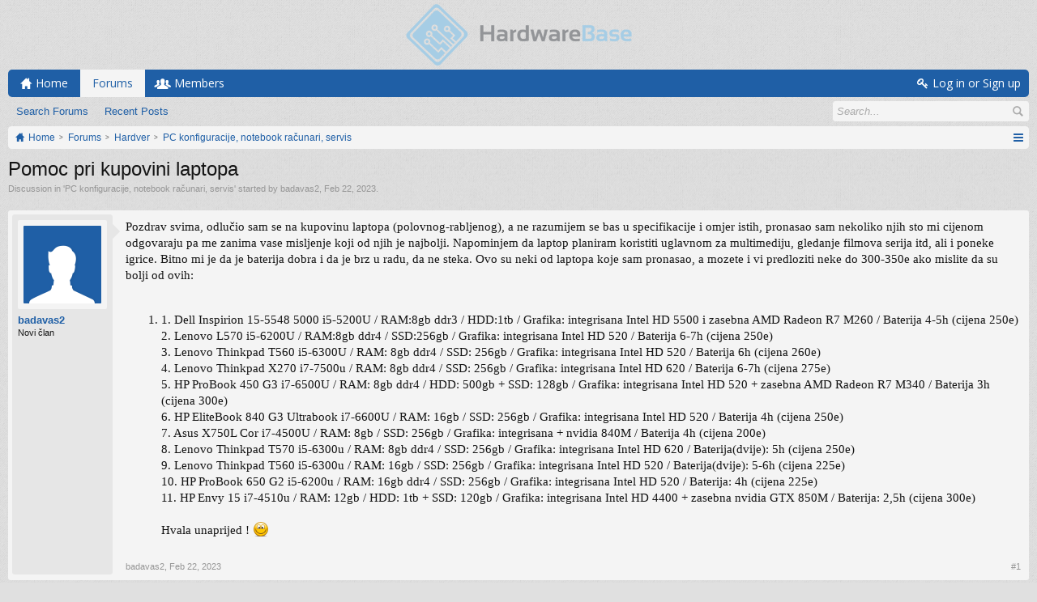

--- FILE ---
content_type: text/html; charset=UTF-8
request_url: https://forum.hardwarebase.net/index.php?threads/pomoc-pri-kupovini-laptopa.36513/
body_size: 8101
content:
<!DOCTYPE html>
<html id="XenForo" lang="en-US" dir="LTR" class="Public NoJs LoggedOut NoSidebar  Responsive" xmlns:fb="http://www.facebook.com/2008/fbml">
<head>

	<meta charset="utf-8" />
	<meta http-equiv="X-UA-Compatible" content="IE=Edge,chrome=1" />
	
		<meta name="viewport" content="width=device-width, initial-scale=1" />
	
	
		<base href="https://forum.hardwarebase.net/" />
		<script>
			var _b = document.getElementsByTagName('base')[0], _bH = "https://forum.hardwarebase.net/";
			if (_b && _b.href != _bH) _b.href = _bH;
		</script>
	

	<title>Pomoc pri kupovini laptopa | Hardware Base Forum</title>
	
	<noscript><style>.JsOnly, .jsOnly { display: none !important; }</style></noscript>
	<link rel="stylesheet" href="//fonts.googleapis.com/css?family=Open+Sans:400,600,700,400italic,700italic,600italic&amp;subset=latin,cyrillic-ext,greek-ext,greek,vietnamese,latin-ext,cyrillic" />
	<link rel="stylesheet" href="//maxcdn.bootstrapcdn.com/font-awesome/4.7.0/css/font-awesome.min.css" />
	<link rel="stylesheet" href="styles/simplicity_blue/glyphicons-pro-1.9.2/css/glyphicons.css" />
	<link rel="stylesheet" href="css.php?css=xenforo,form,public&amp;style=3&amp;dir=LTR&amp;d=1769336219" />
	<!--[if lte IE 9]>
		<link href="styles/simplicity_blue/xenforo/ie8.css?_v=3661867e" rel="stylesheet" type="text/css" media="screen, projection" />
	<![endif]-->
	<link rel="stylesheet" href="css.php?css=bb_code,login_bar,message,message_user_info,thread_view&amp;style=3&amp;dir=LTR&amp;d=1769336219" />
	
	

	
	<script async src="https://www.googletagmanager.com/gtag/js?id=UA-113865011-1"></script>
	<script>
		window.dataLayer = window.dataLayer || [];
		function gtag(){dataLayer.push(arguments);}
		gtag('js', new Date());
	
		gtag('config', 'UA-113865011-1', {
			// <!-- slot: ga_config_start -->
			
			
		});
	</script>

		<script src="https://ajax.googleapis.com/ajax/libs/jquery/1.11.0/jquery.min.js"></script>	
	
		<script>if (!window.jQuery) { document.write('<scr'+'ipt type="text/javascript" src="js/jquery/jquery-1.11.0.min.js"><\/scr'+'ipt>'); }</script>
		
	
		<script src="styles/simplicity_blue/xenforo/js/style-min.js?_v=3661867e"></script>
	
	<script src="js/xenforo/xenforo.js?_v=3661867e"></script>

	
	<link rel="apple-touch-icon" href="https://forum.hardwarebase.net/styles/simplicity_blue/xenforo/logo.og.png" />
	<link rel="alternate" type="application/rss+xml" title="RSS feed for Hardware Base Forum" href="index.php?forums/-/index.rss" />
	
	
	<link rel="canonical" href="https://forum.hardwarebase.net/index.php?threads/pomoc-pri-kupovini-laptopa.36513/" />
	<meta name="description" content="Pozdrav svima, odlučio sam se na kupovinu laptopa (polovnog-rabljenog), a ne razumijem se bas u specifikacije i omjer istih, pronasao sam nekoliko njih..." />	<meta property="og:site_name" content="Hardware Base Forum" />
	<meta property="og:image" content="https://forum.hardwarebase.net/styles/simplicity_blue/xenforo/avatars/avatar_male_m.png" />
	<meta property="og:image" content="https://forum.hardwarebase.net/styles/simplicity_blue/xenforo/logo.og.png" />
	<meta property="og:type" content="article" />
	<meta property="og:url" content="https://forum.hardwarebase.net/index.php?threads/pomoc-pri-kupovini-laptopa.36513/" />
	<meta property="og:title" content="Pomoc pri kupovini laptopa" />
	<meta property="og:description" content="Pozdrav svima, odlučio sam se na kupovinu laptopa (polovnog-rabljenog), a ne razumijem se bas u specifikacije i omjer istih, pronasao sam nekoliko njih..." />
	
	
	

        <!-- App Indexing for Google Search -->
        <link href="android-app://com.quoord.tapatalkpro.activity/tapatalk/forum.hardwarebase.net?location=topic&tid=36513&page=1&perpage=20&channel=google-indexing" rel="alternate" />
        <link href="ios-app://307880732/tapatalk/forum.hardwarebase.net?location=topic&tid=36513&page=1&perpage=20&channel=google-indexing" rel="alternate" />
        
         <link href="/var/www/forum.hardwarebase.net/web/mobiquo/smartbanner/manifest.json" rel="manifest">
         
        <meta name="apple-itunes-app" content="app-id=307880732, affiliate-data=at=10lR7C, app-argument=tapatalk://forum.hardwarebase.net?location=topic&tid=36513&page=1&perpage=20" />
        
</head>

<body class="node13 node35 SelectQuotable">

<script> document.body.style.visibility = 'hidden'; setTimeout(function() { document.body.style.visibility = ''; }, 1000); </script>




	

<div id="loginBar" class="loginBarOverlay">
	<div class="pageWidth">
		<div class="pageContent">	
			<h3 id="loginBarHandle">
				<label for="LoginControl"><a href="index.php?login/" class="concealed noOutline">Log in or Sign up</a></label>
			</h3>
			
			<span class="helper"></span>

			
		</div>
	</div>
</div>


<div id="headerMover">





<header><div id="header">
	<div id="logoBlock">
	<div class="pageWidth">
		<div class="pageContent">
			
			
			<div id="logo"><a href="https://forum.hardwarebase.net">
				<span></span>
				<img src="styles/simplicity_blue/xenforo/logo.png" alt="Hardware Base Forum" />
			</a></div>
			
			
			<span class="helper"></span>
		</div>
	</div>
</div>

	

	





<div id="navigation" class="pageWidth notStatic withSearch"
	data-static-navigation="1,0,1,400px,600px"
	data-glyphs-main-config="1,selected=0" 
	data-glyphs-visitor-config="2,login=1"
	 data-glyphs-main="home,portal=gi-home
forums=gi-conversation,font-size:1.2em;top:3px;
members=gi-group,padding-right:2px
chat,taigachat=gi-chat
resources=fa-cog,font-size:1.1em;top:1px;
showcase=gi-camera
gallery,xengallery,sonnb_xengallery,useralbums=fa-photo
articles,ams,ubs=gi-book-open
sportsbook=gi-podium
stocktrader=gi-stats
survivor=gi-ax
pickem=gi-playing-dices
calendar=fa-calendar
classifieds=gi-newspaper"
	 data-glyphs-visitor="account=fa-user,font-size:1.2em;top:1px;
inbox.non-zero-counter=gi-message-new,top:0;
inbox=gi-inbox
alerts=fa-bell
login=fa-key"
	
>
	<div class="pageContent">
		<nav>

<div class="navTabs">
	<ul class="publicTabs">
	
		<!-- home -->
		
			<li class="navTab home PopupClosed"><a href="https://forum.hardwarebase.net" class="navLink">Home</a></li>
		
		
		
		<!-- extra tabs: home -->
		
		
		
		<!-- forums -->
		
			<li class="navTab forums selected">
			
				<a href="https://forum.hardwarebase.net/index.php" class="navLink">Forums</a>
				<a href="https://forum.hardwarebase.net/index.php" class="SplitCtrl" rel="Menu"></a>
				
				<div class="tabLinks forumsTabLinks">
					<div class="primaryContent menuHeader">
						<h3>Forums</h3>
						<div class="muted">Quick Links</div>
					</div>
					<ul class="secondaryContent blockLinksList">
					
						
						<li><a href="index.php?search/&amp;type=post">Search Forums</a></li>
						
						<li><a href="index.php?find-new/posts" rel="nofollow">Recent Posts</a></li>
					
					</ul>
				</div>
			</li>
		
		
		
		<!-- extra tabs: middle -->
		
		
		
		<!-- members -->
		
			<li class="navTab members Popup PopupControl PopupClosed">
			
				<a href="https://forum.hardwarebase.net/index.php?members/" class="navLink">Members</a>
				<a href="https://forum.hardwarebase.net/index.php?members/" class="SplitCtrl" rel="Menu"></a>
				
				<div class="Menu JsOnly tabMenu membersTabLinks">
					<div class="primaryContent menuHeader">
						<h3>Members</h3>
						<div class="muted">Quick Links</div>
					</div>
					<ul class="secondaryContent blockLinksList">
					
						<li><a href="index.php?members/">Notable Members</a></li>
						
						<li><a href="index.php?online/">Current Visitors</a></li>
						<li><a href="index.php?recent-activity/">Recent Activity</a></li>
						
					
					</ul>
				</div>
			</li>
						
		
		<!-- extra tabs: end -->
		

		<!-- responsive popup -->
		<li class="navTab navigationHiddenTabs Popup PopupControl PopupClosed" style="display:none">	
						
			<a rel="Menu" class="navLink NoPopupGadget"><span class="menuIcon">Menu</span></a>
			
			<div class="Menu JsOnly blockLinksList primaryContent" id="NavigationHiddenMenu"></div>
		</li>
			
		
		<!-- no selection -->
		
		
	</ul>
	
	
		<ul class="visitorTabs">
			<li class="navTab login">
				<label for="LoginControl">
					<a href="index.php?login/" class="navLink OverlayTrigger">Log in or Sign up</a>
				</label>
			</li>
		</ul>
	
</div>

<span class="helper"></span>
			
		</nav>	
	</div>
</div>


	

<div id="searchBar" class="pageWidth">
	
	<span id="QuickSearchPlaceholder" title="Search">Search</span>
	<fieldset id="QuickSearch">
		<form action="index.php?search/search" method="post" class="formPopup">
			
			<div class="primaryControls">
				<!-- block: primaryControls -->
				<input type="text" name="keywords" value="" class="textCtrl" placeholder="Search..." title="Enter your search and hit enter" id="QuickSearchQuery" />				
				<!-- end block: primaryControls -->
			</div>
			
			<div class="secondaryControls">
				<div class="controlsWrapper">
				
					<!-- block: secondaryControls -->
					<dl class="ctrlUnit">
						<dt></dt>
						<dd><ul>
							<li><label><input type="checkbox" name="title_only" value="1"
								id="search_bar_title_only" class="AutoChecker"
								data-uncheck="#search_bar_thread" /> Search titles only</label></li>
						</ul></dd>
					</dl>
				
					<dl class="ctrlUnit">
						<dt><label for="searchBar_users">Posted by Member:</label></dt>
						<dd>
							<input type="text" name="users" value="" class="textCtrl AutoComplete" id="searchBar_users" />
							<p class="explain">Separate names with a comma.</p>
						</dd>
					</dl>
				
					<dl class="ctrlUnit">
						<dt><label for="searchBar_date">Newer Than:</label></dt>
						<dd><input type="date" name="date" value="" class="textCtrl" id="searchBar_date" /></dd>
					</dl>
					
					
					<dl class="ctrlUnit">
						<dt></dt>
						<dd><ul>
								
									<li><label title="Search only Pomoc pri kupovini laptopa"><input type="checkbox" name="type[post][thread_id]" value="36513"
	id="search_bar_thread" class="AutoChecker"
	data-uncheck="#search_bar_title_only, #search_bar_nodes" /> Search this thread only</label></li>
								
									<li><label title="Search only PC konfiguracije, notebook računari, servis"><input type="checkbox" name="nodes[]" value="13"
	id="search_bar_nodes" class="Disabler AutoChecker" checked="checked"
	data-uncheck="#search_bar_thread" /> Search this forum only</label>
	<ul id="search_bar_nodes_Disabler">
		<li><label><input type="checkbox" name="type[post][group_discussion]" value="1"
			id="search_bar_group_discussion" class="AutoChecker"
			data-uncheck="#search_bar_thread" /> Display results as threads</label></li>
	</ul></li>
								
						</ul></dd>
					</dl>
					
				</div>
				<!-- end block: secondaryControls -->
				
				<dl class="ctrlUnit submitUnit">
					<dt></dt>
					<dd>
						<input type="submit" value="Search" class="button primary Tooltip" title="Find Now" />
						<div class="Popup" id="commonSearches">
							<a rel="Menu" class="button NoPopupGadget Tooltip" title="Useful Searches" data-tipclass="flipped"><span class="arrowWidget"></span></a>
							<div class="Menu">
								<div class="primaryContent menuHeader">
									<h3>Useful Searches</h3>
								</div>
								<ul class="secondaryContent blockLinksList">
									<!-- block: useful_searches -->
									<li><a href="index.php?find-new/posts&amp;recent=1" rel="nofollow">Recent Posts</a></li>
									
									<!-- end block: useful_searches -->
								</ul>
							</div>
						</div>
						<a href="index.php?search/" class="button moreOptions Tooltip" title="Advanced Search">More...</a>
					</dd>
				</dl>
				
			</div>
			
			<input type="hidden" name="_xfToken" value="" />
		</form>		
	</fieldset>
	
</div>

</div></header>





<div id="content" class="thread_view" data-button-glyphs="invite=gi-user_add
add,create-thread=gi-edit,top:1px;
reports=gi-notes
reply=gi-conversation
closed=gi-lock
upgrades=fa-arrow-up
showcase=fa-photo,margin-right:2px;top:1px;
edit=fa-pencil-square-o" data-scale-message="1,1,1" data-floating-nav="1,1,3000" data-sidebar-toggle="1,1,0,800px,Sidebar" data-move-breadcrumb-button="1">
	<div class="pageWidth">
		<div class="pageContent">
			<!-- main content area -->
			
			
			
			
						
						

						
						
						<div class="breadBoxTop ">
							
							
							


	
		
			
		
	
		
			
		
	



<nav>
	<fieldset class="breadcrumb">
		
			<a href="index.php?misc/quick-navigation-menu&amp;selected=node-13" class="OverlayTrigger jumpMenuTrigger" data-cacheOverlay="true" title="Open quick navigation"><!--Jump to...--></a>
		
			
		<div class="boardTitle"><strong>Hardware Base Forum</strong></div>
		
		<span class="crumbs">
			
				<span class="crust homeCrumb" itemscope="itemscope" itemtype="http://data-vocabulary.org/Breadcrumb">
					<a href="https://forum.hardwarebase.net" class="crumb" rel="up" itemprop="url"><span itemprop="title">Home</span></a>
					<span class="arrow"><span></span></span>
				</span>
			
			
			
				<span class="crust selectedTabCrumb" itemscope="itemscope" itemtype="http://data-vocabulary.org/Breadcrumb">
					<a href="https://forum.hardwarebase.net/index.php" class="crumb" rel="up" itemprop="url"><span itemprop="title">Forums</span></a>
					<span class="arrow"><span>&gt;</span></span>
				</span>
			
			
			
				
					<span class="crust" itemscope="itemscope" itemtype="http://data-vocabulary.org/Breadcrumb">
						<a href="https://forum.hardwarebase.net/index.php#hardver.35" class="crumb" rel="up" itemprop="url"><span itemprop="title">Hardver</span></a>
						<span class="arrow"><span>&gt;</span></span>
					</span>
				
					<span class="crust" itemscope="itemscope" itemtype="http://data-vocabulary.org/Breadcrumb">
						<a href="https://forum.hardwarebase.net/index.php?forums/pc-konfiguracije-notebook-racunari-servis.13/" class="crumb" rel="up" itemprop="url"><span itemprop="title">PC konfiguracije, notebook računari, servis</span></a>
						<span class="arrow"><span>&gt;</span></span>
					</span>
				
			
		</span>
	</fieldset>
</nav>

							
						</div>
						
						
						
						
					
						<!--[if lt IE 8]>
							<p class="importantMessage">You are using an out of date browser. It  may not display this or other websites correctly.<br />You should upgrade or use an <a href="https://www.google.com/chrome/browser/" target="_blank">alternative browser</a>.</p>
						<![endif]-->

						
						
	

	
						
						
						
						
												
							<!-- h1 title, description -->
							<div class="titleBar">
								
								<h1>Pomoc pri kupovini laptopa</h1>
								
								<p id="pageDescription" class="muted ">
	Discussion in '<a href="index.php?forums/pc-konfiguracije-notebook-racunari-servis.13/">PC konfiguracije, notebook računari, servis</a>' started by <a href="index.php?members/badavas2.19693/" class="username" dir="auto">badavas2</a>, <a href="index.php?threads/pomoc-pri-kupovini-laptopa.36513/"><span class="DateTime" title="Feb 22, 2023 at 11:55 PM">Feb 22, 2023</span></a>.
</p>
							</div>
						
						
						
						
						
						<!-- main template -->
						



























	




<div class="pageNavLinkGroup">
	<div class="linkGroup SelectionCountContainer">
		
		
	</div>

	
</div>





<form action="index.php?inline-mod/post/switch" method="post"
	class="InlineModForm section"
	data-cookieName="posts"
	data-controls="#InlineModControls"
	data-imodOptions="#ModerationSelect option">

	<ol class="messageList" id="messageList">
		
			
				


<li id="post-605328" class="message   " data-author="badavas2">

	

	

<div class="messageUserInfo" itemscope="itemscope" itemtype="http://data-vocabulary.org/Person">
<div class="messageUserBlock ">
	
		<div class="avatarHolder">
			<span class="helper"></span>
			
				<a href="index.php?members/badavas2.19693/" class="avatar Av19693m" data-avatarhtml="true"><img src="styles/simplicity_blue/xenforo/avatars/avatar_male_m.png" width="96" height="96" alt="badavas2" /></a>
			
			
			<!-- slot: message_user_info_avatar -->
		</div>
	


	
		<h3 class="userText">
			<a href="index.php?members/badavas2.19693/" class="username" dir="auto" itemprop="name">badavas2</a>
			<em class="userTitle" itemprop="title">Novi član</em>
			
			<!-- slot: message_user_info_text -->
		</h3>
	
		
	
		


	<span class="arrow"><span></span></span>
</div>
</div>

	<div class="messageInfo primaryContent">
		
		
		
		
		
		<div class="messageContent">		
			<article>
				<blockquote class="messageText SelectQuoteContainer ugc baseHtml">
					
					Pozdrav svima, odlučio sam se na kupovinu laptopa (polovnog-rabljenog), a ne razumijem se bas u specifikacije i omjer istih, pronasao sam nekoliko njih sto mi cijenom odgovaraju pa me zanima vase misljenje koji od njih je najbolji. Napominjem da laptop planiram koristiti uglavnom za multimediju, gledanje filmova serija itd, ali i poneke igrice. Bitno mi je da je baterija dobra i da je brz u radu, da ne steka. Ovo su neki od laptopa koje sam pronasao, a mozete i vi predloziti neke do 300-350e ako mislite da su bolji od ovih:<br />
<br />
<ol>
<li>1. Dell Inspirion 15-5548 5000 i5-5200U / RAM:8gb ddr3 / HDD:1tb / Grafika: integrisana Intel HD 5500 i zasebna AMD Radeon R7 M260 / Baterija 4-5h (cijena 250e)<br />
2. Lenovo L570 i5-6200U / RAM:8gb ddr4 / SSD:256gb / Grafika: integrisana Intel HD 520 / Baterija 6-7h (cijena 250e)<br />
3. Lenovo Thinkpad T560 i5-6300U / RAM: 8gb ddr4 / SSD: 256gb / Grafika: integrisana Intel HD 520 / Baterija 6h (cijena 260e)<br />
4. Lenovo Thinkpad X270 i7-7500u / RAM: 8gb ddr4 / SSD: 256gb / Grafika: integrisana Intel HD 620 / Baterija 6-7h (cijena 275e)<br />
5. HP ProBook 450 G3 i7-6500U / RAM: 8gb ddr4 / HDD: 500gb + SSD: 128gb / Grafika: integrisana Intel HD 520 + zasebna AMD Radeon R7 M340 / Baterija 3h (cijena 300e)<br />
6. HP EliteBook 840 G3 Ultrabook i7-6600U / RAM: 16gb / SSD: 256gb / Grafika: integrisana Intel HD 520 / Baterija 4h (cijena 250e)<br />
7. Asus X750L Cor i7-4500U / RAM: 8gb / SSD: 256gb / Grafika: integrisana + nvidia 840M / Baterija 4h (cijena 200e)<br />
8. Lenovo Thinkpad T570 i5-6300u / RAM: 8gb ddr4 / SSD: 256gb / Grafika: integrisana Intel HD 620 / Baterija(dvije): 5h (cijena 250e)<br />
9. Lenovo Thinkpad T560 i5-6300u / RAM: 16gb / SSD: 256gb / Grafika: integrisana Intel HD 520 / Baterija(dvije): 5-6h (cijena 225e)<br />
10. HP ProBook 650 G2 i5-6200u / RAM: 16gb ddr4 / SSD: 256gb / Grafika: integrisana Intel HD 520 / Baterija: 4h (cijena  225e)<br />
11. HP Envy 15 i7-4510u / RAM: 12gb / HDD: 1tb + SSD: 120gb / Grafika: integrisana Intel HD 4400 + zasebna nvidia GTX 850M / Baterija: 2,5h (cijena 300e)<br />
<br />
Hvala unaprijed ! <img src="styles/default/xenforo/clear.png" class="mceSmilieSprite mceSmilie1" alt=":)" title="Smile    :)" /></li>
</ol>
					<div class="messageTextEndMarker">&nbsp;</div>
				</blockquote>
			</article>
			
			
		</div>
		
		
		
		
		
		
		
				
		<div class="messageMeta ToggleTriggerAnchor">
			
			<div class="privateControls">
				
				<span class="item muted">
					<span class="authorEnd"><a href="index.php?members/badavas2.19693/" class="username author" dir="auto">badavas2</a>,</span>
					<a href="index.php?threads/pomoc-pri-kupovini-laptopa.36513/" title="Permalink" class="datePermalink"><span class="DateTime" title="Feb 22, 2023 at 11:55 PM">Feb 22, 2023</span></a>
				</span>
				
				
				
				
				
				
				
				
				
				
				
			</div>
			
			<div class="publicControls">
				<a href="index.php?threads/pomoc-pri-kupovini-laptopa.36513/" title="Permalink" class="item muted postNumber hashPermalink OverlayTrigger" data-href="index.php?posts/605328/permalink">#1</a>
				
				
				
				
			</div>
		</div>
	
		
		<div id="likes-post-605328"></div>
	</div>

	
	
	
	
</li>
			
		
		
	</ol>

	

	<input type="hidden" name="_xfToken" value="" />

</form>

	<div class="pageNavLinkGroup">
			
				
					<div class="linkGroup">
						
							<label for="LoginControl"><a href="index.php?login/" class="concealed element">(You must log in or sign up to reply here.)</a></label>
						
					</div>
				
			
			<div class="linkGroup" style="display: none"><a href="javascript:" class="muted JsOnly DisplayIgnoredContent Tooltip" title="Show hidden content by ">Show Ignored Content</a></div>

			
	</div>












	



						
						
						
						
							<!-- login form, to be moved to the upper drop-down -->
							







<form action="index.php?login/login" method="post" class="xenForm " id="login" style="display:none">

	

	<div class="ctrlWrapper">
		<dl class="ctrlUnit">
			<dt><label for="LoginControl">Your name or email address:</label></dt>
			<dd><input type="text" name="login" id="LoginControl" class="textCtrl" tabindex="101" /></dd>
		</dl>
	
	
		<dl class="ctrlUnit">
			<dt>
				<label for="ctrl_password">Do you already have an account?</label>
			</dt>
			<dd>
				<ul>
					<li><label for="ctrl_not_registered"><input type="radio" name="register" value="1" id="ctrl_not_registered" tabindex="105" />
						No, create an account now.</label></li>
					<li><label for="ctrl_registered"><input type="radio" name="register" value="0" id="ctrl_registered" tabindex="105" checked="checked" class="Disabler" />
						Yes, my password is:</label></li>
					<li id="ctrl_registered_Disabler">
						<input type="password" name="password" class="textCtrl" id="ctrl_password" tabindex="102" />
						<div class="lostPassword"><a href="index.php?lost-password/" class="OverlayTrigger OverlayCloser" tabindex="106">Forgot your password?</a></div>
					</li>
				</ul>
			</dd>
		</dl>
	
		
		<dl class="ctrlUnit submitUnit">
			<dt></dt>
			<dd>
				<input type="submit" class="button primary" value="Log in" tabindex="104" data-loginPhrase="Log in" data-signupPhrase="Sign up" />
				<label for="ctrl_remember" class="rememberPassword"><input type="checkbox" name="remember" value="1" id="ctrl_remember" tabindex="103" /> Stay logged in</label>
			</dd>
		</dl>
	</div>

	<input type="hidden" name="cookie_check" value="1" />
	<input type="hidden" name="redirect" value="/index.php?threads/pomoc-pri-kupovini-laptopa.36513/" />
	<input type="hidden" name="_xfToken" value="" />

</form>
						
						
					
			
						
			
				<div class="breadBoxBottom">
					
					




<nav>
	<fieldset class="breadcrumb">
		
			<a href="index.php?misc/quick-navigation-menu&amp;selected=node-13" class="OverlayTrigger jumpMenuTrigger" data-cacheOverlay="true" title="Open quick navigation"><!--Jump to...--></a>
		
			
		<div class="boardTitle"><strong>Hardware Base Forum</strong></div>
		
		<span class="crumbs">
			
				<span class="crust homeCrumb">
					<a href="https://forum.hardwarebase.net" class="crumb"><span>Home</span></a>
					<span class="arrow"><span></span></span>
				</span>
			
			
			
				<span class="crust selectedTabCrumb">
					<a href="https://forum.hardwarebase.net/index.php" class="crumb"><span>Forums</span></a>
					<span class="arrow"><span>&gt;</span></span>
				</span>
			
			
			
				
					<span class="crust">
						<a href="https://forum.hardwarebase.net/index.php#hardver.35" class="crumb"><span>Hardver</span></a>
						<span class="arrow"><span>&gt;</span></span>
					</span>
				
					<span class="crust">
						<a href="https://forum.hardwarebase.net/index.php?forums/pc-konfiguracije-notebook-racunari-servis.13/" class="crumb"><span>PC konfiguracije, notebook računari, servis</span></a>
						<span class="arrow"><span>&gt;</span></span>
					</span>
				
			
		</span>
	</fieldset>
</nav>

					
				</div>
			
			
						
			
						
		</div>
	</div>
</div>

	</div></div>



<footer>
	
		<div class="footerWrapper pageFooter" data-sticky-footer="1">
			<div class="footerWrapperInner pageWidth">
	
	




	

<div class="footer" id="forumFooter">
	<div class="pageWidth">
		<div class="pageContent">
			
			
			
			
			
			
			
			<ul class="footerLinks">
			
				<li><a href="index.php?misc/contact" class="OverlayTrigger" data-overlayOptions="{&quot;fixed&quot;:false}"">Contact Us</a></li>
				<li><a href="index.php?help/">Help</a></li>
				<li><a href="https://forum.hardwarebase.net" class="homeLink">Home</a></li>
				<li><a href="/index.php?threads/pomoc-pri-kupovini-laptopa.36513/#headerMover" class="topLink">Top</a></li>
				<li><a href="index.php?forums/-/index.rss" rel="alternate" class="globalFeed" target="_blank"
					title="RSS feed for Hardware Base Forum">RSS</a></li>
			
			</ul>
			
			
			<span class="helper"></span>
		</div>
	</div>
</div>



<div class="footerLegal">
	<div class="pageWidth">
		<div class="pageContent">
			<ul id="legal">
			
				<li><a href="index.php?help/terms">Terms and Rules</a></li>
				<li><a href="index.php?help/privacy-policy">Privacy Policy</a></li>
			
			<li><a href="https://www.artodia.com/">Style by Arty</a></li>
			</ul>

			<div id="copyright"><a href="https://xenforo.com" class="concealed" target="_blank">Forum software by XenForo<sup>&reg;</sup> <span>&copy; 2010-2019 XenForo Ltd.</span></a> </div>
			
		
			
			
			<span class="helper"></span>
		</div>
	</div>	
</div>





	
			</div>
	
	</div>
</footer>



<div class="bottomFixer">
	
	

</div>

<script>


jQuery.extend(true, XenForo,
{
	visitor: { user_id: 0 },
	serverTimeInfo:
	{
		now: 1769577370,
		today: 1769554800,
		todayDow: 3
	},
	_lightBoxUniversal: "0",
	_enableOverlays: "1",
	_animationSpeedMultiplier: "1",
	_overlayConfig:
	{
		top: "10%",
		speed: 200,
		closeSpeed: 100,
		mask:
		{
			color: "rgb(0, 0, 0)",
			opacity: "0.6",
			loadSpeed: 200,
			closeSpeed: 100
		}
	},
	_ignoredUsers: [],
	_loadedScripts: {"thread_view":true,"message":true,"bb_code":true,"message_user_info":true,"login_bar":true},
	_cookieConfig: { path: "/", domain: "", prefix: "xf_"},
	_csrfToken: "",
	_csrfRefreshUrl: "index.php?login/csrf-token-refresh",
	_jsVersion: "3661867e",
	_noRtnProtect: false,
	_noSocialLogin: false
});
jQuery.extend(XenForo.phrases,
{
	cancel: "Cancel",

	a_moment_ago:    "A moment ago",
	one_minute_ago:  "1 minute ago",
	x_minutes_ago:   "%minutes% minutes ago",
	today_at_x:      "Today at %time%",
	yesterday_at_x:  "Yesterday at %time%",
	day_x_at_time_y: "%day% at %time%",

	day0: "Sunday",
	day1: "Monday",
	day2: "Tuesday",
	day3: "Wednesday",
	day4: "Thursday",
	day5: "Friday",
	day6: "Saturday",

	_months: "January,February,March,April,May,June,July,August,September,October,November,December",
	_daysShort: "Sun,Mon,Tue,Wed,Thu,Fri,Sat",

	following_error_occurred: "The following error occurred",
	server_did_not_respond_in_time_try_again: "The server did not respond in time. Please try again.",
	logging_in: "Logging in",
	click_image_show_full_size_version: "Click this image to show the full-size version.",
	show_hidden_content_by_x: "Show hidden content by {names}"
});

// Facebook Javascript SDK
XenForo.Facebook.appId = "";
XenForo.Facebook.forceInit = false;


</script>






<script> document.body.style.visibility = ''; </script>


<script defer src="https://static.cloudflareinsights.com/beacon.min.js/vcd15cbe7772f49c399c6a5babf22c1241717689176015" integrity="sha512-ZpsOmlRQV6y907TI0dKBHq9Md29nnaEIPlkf84rnaERnq6zvWvPUqr2ft8M1aS28oN72PdrCzSjY4U6VaAw1EQ==" data-cf-beacon='{"version":"2024.11.0","token":"1cc1e330d482461eba95a6539b6109cc","r":1,"server_timing":{"name":{"cfCacheStatus":true,"cfEdge":true,"cfExtPri":true,"cfL4":true,"cfOrigin":true,"cfSpeedBrain":true},"location_startswith":null}}' crossorigin="anonymous"></script>
</body>
</html>

--- FILE ---
content_type: text/css; charset=utf-8
request_url: https://forum.hardwarebase.net/css.php?css=xenforo,form,public&style=3&dir=LTR&d=1769336219
body_size: 34353
content:
@charset "UTF-8";

/* --- xenforo.css --- */

/*
 * YUI reset-fonts.css
 *
Copyright (c) 2009, Yahoo! Inc. All rights reserved.
Code licensed under the BSD License:
http://developer.yahoo.net/yui/license.txt
version: 2.7.0
*/
html{color:#000;background:#FFF;}body,div,dl,dt,dd,ul,ol,li,h1,h2,h3,h4,h5,h6,pre,code,form,fieldset,legend,input,button,textarea,p,blockquote,th,td{margin:0;padding:0;}table{border-collapse:collapse;border-spacing:0;}fieldset,img{border:0;}address,caption,cite,code,dfn,em,strong,th,var,optgroup{font-style:inherit;font-weight:inherit;}del,ins{text-decoration:none;}li{list-style:none;}caption,th{text-align:left;}h1,h2,h3,h4,h5,h6{font-size:100%;font-weight:normal;}q:before,q:after{content:'';}abbr,acronym{border:0;font-variant:normal;text-decoration:none}sup{vertical-align:baseline;}sub{vertical-align:baseline;}legend{color:#000;}input,button,textarea,select,optgroup,option{font-family:inherit;font-size:inherit;font-style:inherit;font-weight:inherit;}input,button,textarea,select{*font-size:100%;}body{font:13px/1.231 arial,helvetica,clean,sans-serif;*font-size:small;*font:x-small;}select,input,button,textarea,button{font:99% arial,helvetica,clean,sans-serif;}table{font-size:inherit;font:100%;}pre,code,kbd,samp,tt{font-family:monospace;*font-size:108%;line-height:100%;}

/*
 * Firefox broken image placeholder support.
 *
http://lab.gmtplusone.com/image-placeholder/
*/ 
img:-moz-broken, img:-moz-user-disabled { -moz-force-broken-image-icon: 1; }
img:-moz-broken:not([width]), img:-moz-user-disabled:not([width]) { width: 50px; }
img:-moz-broken:not([height]), img:-moz-user-disabled:not([height]) { height: 50px; }

/*
 * XenForo Core CSS
 *
 */

html
{
	background: rgb(224, 224, 224) url('styles/simplicity_blue/xenforo/patterns/pattern01.png') repeat center center;

	

	min-height: 100%;
	overflow-y: scroll !important;
}

body
{
	-webkit-text-size-adjust: 100%;
	-moz-text-size-adjust: 100%;
	-ms-text-size-adjust: 100%;
	text-size-adjust: 100%;
	min-height: 100%;
	
	font-family: 'Trebuchet MS', Helvetica, Arial, sans-serif;
color: rgb(20, 20, 20);
word-wrap: break-word;
line-height: 1.28;


	
}

/* counteract the word-wrap setting in 'body' */
pre, textarea
{
	word-wrap: normal;
}

[dir=auto] { text-align: left; }

a:link,
a:visited
{
	color: rgb(31, 95, 166);
text-decoration: none;

}

	a[href]:hover
	{
		color: rgb(208, 60, 60);
text-decoration: underline;

	}
	
	a:hover
	{
		_text-decoration: ;
	}
	
	a.noOutline
	{
		outline: 0 none;
	}
	
	.emCtrl,
	.messageContent a
	{
	}
	
		.emCtrl:hover,
		.emCtrl:focus,
		.ugc a:hover,
		.ugc a:focus
		{
		}

	.ugc a:link,
	.ugc a:visited
	{
		
	}
	
		.ugc a:hover,
		.ugc a:focus
		{
			color: rgb(208, 60, 60);

		}
		
img.mceSmilie,
img.mceSmilieSprite
{
	vertical-align: text-bottom;
	margin: 0 1px;
}
		
/** title bar **/

.titleBar
{
	margin-bottom: 10px;
}

/* clearfix */ .titleBar { zoom: 1; } .titleBar:after { content: '.'; display: block; height: 0; clear: both; visibility: hidden; }

.titleBar h1
{
	font-size: 18pt;
overflow: hidden;
zoom: 1;

}

	.titleBar h1 em
	{
		color: rgb(100, 100, 100);
	}
		
	.titleBar h1 .Popup
	{
		float: left;
	}


.forum_list .mainContent > .titleBar h1:first-child:last-child
{
	display: block;
	height: 0;
	padding: 0;
	overflow: hidden;
	margin: 0;
	background: none;
	border-width: 0;
	box-shadow: none;
	filter: progid:DXImageTransform.Microsoft.gradient(enabled = false);
}

	.forum_list .mainContent > .breadBoxTop + .titleBar h1:first-child:last-child
	{
		margin: -10px 0 0;
	}


#pageDescription
{
	font-size: 11px;
color: rgb(150, 150, 150);
margin-top: 2px;

}

.topCtrl
{
	float: right;
}
	
	.topCtrl h2
	{
		font-size: 12pt;
	}
		
/** images **/

img
{
	-ms-interpolation-mode: bicubic;
}



a.avatar 
{ 
	*cursor: pointer; /* IE7 refuses to do this */ 
} 

.avatar img,
.avatar .img,
.avatarCropper
{
	background-color: rgb(244, 244, 244);
border: 1px solid transparent;
border-radius: 2px;


	
}

.avatar.plainImage img,
.avatar.plainImage .img
{
	border: none;
	border-radius: 0;
	padding: 0;
	background-position: left top;
}

	.avatar .img
	{
		display: block;
		background-repeat: no-repeat;
		background-position: 50% 50%;
		text-indent: 1000px;
		overflow: hidden;
		white-space: nowrap;
		word-wrap: normal;
	}

	.avatar .img.s { width: 48px;  height: 48px;  }
	.avatar .img.m { width: 96px;  height: 96px;  }
	.avatar .img.l { width: 192px; height: 192px; }

.avatarCropper
{
	width: 192px;
	height: 192px;
	direction: ltr;
	border-radius: 0;
}

.avatarCropper a,
.avatarCropper span,
.avatarCropper label
{
	overflow: hidden;
	position: relative;
	display: block;
	width: 192px;
	height: 192px;
}

.avatarCropper img
{
	padding: 0;
	border: none;
	border-radius: 0 !important;

	position: relative;
	display: block;
}

	.currentAvatar img
	{
		border-radius: 0 !important;
	}

.avatarScaler img
{
	max-width: 192px;
	_width: 192px;

	border-radius: 0 !important;
}

.avatar img:-moz-broken
{
	opacity: 0;
}

/* ***************************** */

body .dimmed, body a.dimmed, body .dimmed a { color: rgb(100, 100, 100); }
body .muted, body a.muted, body .muted a { color: rgb(150, 150, 150); }
body .faint, body a.faint, body .faint a { color: rgb(200, 200, 200); }

.highlight { font-weight: bold; }

.concealed,
.concealed a,
.cloaked,
.cloaked a
{
	text-decoration: inherit !important;
	color: inherit !important;
	*clear:expression( style.color = parentNode.currentStyle.color, style.clear = "none", 0);
}

a.concealed:hover,
.concealed a:hover
{
	text-decoration: underline !important;
}

/* ***************************** */

.xenTooltip
{
	font-size: 11px;
color: rgb(255, 255, 255);
background: url(rgba.php?r=0&g=0&b=0&a=153); background: rgba(0,0,0, 0.6); _filter: progid:DXImageTransform.Microsoft.gradient(startColorstr=#99000000,endColorstr=#99000000);
padding: 5px 10px;
border-radius: 5px;
display: none;
z-index: 15000;
cursor: default;

}

.xenTooltip a,
.xenTooltip a:hover
{
	color: rgb(255, 255, 255);
	text-decoration: underline;
}

	.xenTooltip .arrow
	{
		border-top:  6px solid rgb(0,0,0); border-top:  6px solid rgba(0,0,0, 0.6); _border-top:  6px solid rgb(0,0,0);
border-right: 6px solid transparent;
border-bottom: 1px none black;
border-left: 6px solid transparent;
position: absolute;
bottom: -6px;
line-height: 0px;
width: 0px;
height: 0px;

		left: 9px;
		
		/* Hide from IE6 */
		_display: none;
	}

	.xenTooltip.flipped .arrow
	{
		left: auto;
		right: 9px;
	}

.xenTooltip.statusTip
{
	/* Generated by XenForo.StatusTooltip JavaScript */
	padding: 5px 10px;
line-height: 17px;
width: 250px;
height: auto;

}

	.xenTooltip.statusTip .arrow
	{
		border: 6px solid transparent;
border-right-color:  rgb(0,0,0); border-right-color:  rgba(0,0,0, 0.6); _border-right-color:  rgb(0,0,0);
border-left: 1px none black;
top: 6px;
left: -6px;
bottom: auto;
right: auto;

	}
			
.xenTooltip.iconTip { margin-left: -6px; }
.xenTooltip.iconTip.flipped { margin-left: 7px; }

/* ***************************** */

#PreviewTooltip
{
	display: none;
}

.xenPreviewTooltip
{
	border: 10px solid rgb(6, 41, 79);
border-radius: 10px;
position: relative;
box-shadow: 0px 12px 25px rgba(0,0,0, 0.5);
width: 400px;

	
	display: none;	
	z-index: 15000;
	cursor: default;
	
	border-color:  rgb(6, 41, 79); border-color:  rgba(6, 41, 79, 0.5); _border-color:  rgb(6, 41, 79);
}

	.xenPreviewTooltip .arrow
	{
		border-top:  15px solid rgb(3,42,70); border-top:  15px solid rgba(3,42,70, 0.25); _border-top:  15px solid rgb(3,42,70);
border-right: 15px solid transparent;
border-bottom: 1px none black;
border-left: 15px solid transparent;
position: absolute;
bottom: -15px;
left: 22px;

		
		_display: none;
	}
	
		.xenPreviewTooltip .arrow span
		{
			border-top: 15px solid rgb(244, 244, 244);
border-right: 15px solid transparent;
border-bottom: 1px none black;
border-left: 15px solid transparent;
position: absolute;
top: -17px;
left: -15px;

		}

	.xenPreviewTooltip .section,
	.xenPreviewTooltip .sectionMain,
	.xenPreviewTooltip .primaryContent,
	.xenPreviewTooltip .secondaryContent
	{
		margin: 0;
	}
	
		.xenPreviewTooltip .previewContent
		{
			overflow: hidden; zoom: 1;
			min-height: 1em;
			border-radius: 0;
			box-shadow: none;
		}

/* ***************************** */

.importantMessage
{
	margin: 10px 0;

	font-size: 11px;
color: white;
	background-color: darkred;
	border: 1px solid darkred;
border-radius: 2px;

	text-align: center;
	font-size: 13px;
	font-weight: 500;
	padding: 10px;
	-moz-osx-font-smoothing: grayscale;
}

.importantMessage a
{
	font-weight: 600;
	color: inherit !important;
	text-decoration: underline;
}

/* ***************************** */

.section
{
	margin: 10px auto;

}

.sectionMain
{
	margin: 10px auto;

}

	.sectionMain.mainContentBlock
	{
		background-color: rgb(244, 244, 244);
padding: 5px;
border-radius: 3px;

	}

.heading,
.xenForm .formHeader
{
	font-weight: bold;
font-size: 11pt;
color: rgb(255, 255, 255);
background-color: rgb(31, 95, 166);
padding: 5px 10px;
margin-bottom: 3px;

}

	.heading a { color: rgb(255, 255, 255); }

.subHeading
{
	font-size: 11px;
color: rgb(255, 255, 255);
background-color: rgb(31, 95, 166);
padding: 5px 10px;
margin: 3px auto 0;
border-radius: 3px;


	
}

	.subHeading a { color: rgb(255, 255, 255); }

	.sectionMain.mainContentBlock > .section:first-child > .subHeading:first-child
	{
		margin-top: -8px;
		border-radius: 3px;
	}

.textHeading,
.xenForm .sectionHeader
{
	font-weight: bold;
color: rgb(20, 20, 20);
padding-bottom: 2px;
margin: 10px auto 5px;

}

.xenForm .sectionHeader,
.xenForm .formHeader
{
	margin: 10px 0;
}

.primaryContent > .textHeading:first-child,
.secondaryContent > .textHeading:first-child
{
	margin-top: 0;
}

.larger.textHeading,
.xenForm .sectionHeader
{
	color: rgb(31, 95, 166);
	font-size: 11pt;
	margin-bottom: 6px;
}

	.larger.textHeading a,
	.xenForm .sectionHeader a
	{
		color: rgb(31, 95, 166);
	}

.primaryContent
{
	background-color: rgb(244, 244, 244);
padding: 10px;
border-width: 0;
border-radius: 3px;

}

	.primaryContent a
	{
		color: rgb(31, 95, 166);

	}

.secondaryContent
{
	background-color: rgb(244, 244, 244);
padding: 10px;
border-width: 0;
border-radius: 3px;

}

	.secondaryContent a
	{
		color: rgb(31, 95, 166);

	}

.sectionFooter
{
	overflow: hidden; zoom: 1;
	font-size: 11px;
color: rgb(31, 95, 166);
background-color: rgb(244, 244, 244);
padding: 4px 10px;
border-bottom: 1px solid rgb(244, 244, 244);
line-height: 16px;

}

	.sectionFooter a { color: rgb(31, 95, 166); }

	.sectionFooter .left
	{
		float: left;
	}

	.sectionFooter .right
	{
		float: right;
	}

/* used for section footers with central buttons, esp. in report viewing */

.actionList
{
	text-align: center;
}

/* left-right aligned options */

.opposedOptions
{
	overflow: hidden; zoom: 1;
}
	
	.opposedOptions .left
	{
		float: left;
	}
	
	.opposedOptions .right
	{
		float: right;
	}

.columns
{
	overflow: hidden; zoom: 1;
}

	.columns .columnContainer
	{
		float: left;
	}
	
		.columns .columnContainer .column
		{
			margin-left: 3px;
		}
		
		.columns .columnContainer:first-child .column
		{
			margin-left: 0;
		}

.c50_50 .c1,
.c50_50 .c2 { width: 49.99%; }

.c70_30 .c1 { width: 70%; }
.c70_30 .c2 { width: 29.99%; }

.c60_40 .c1 { width: 60%; }
.c60_40 .c2 { width: 39.99%; }

.c40_30_30 .c1 { width: 40%; }
.c40_30_30 .c2,
.c40_30_30 .c3 { width: 29.99%; }

.c50_25_25 .c1 { width: 50%; }
.c50_25_25 .c2,
.c50_25_25 .c3 { width: 25%; }

/* ***************************** */
/* Basic Tabs */

.tabs
{
	font-size: 11px;
padding: 0 10px;
word-wrap: normal;
min-height: 22px;
_height: 22px;

	
	display: table;
	width: 100%;
	*width: auto;
	box-sizing: border-box;
}

.tabs li
{
	float: left;

	margin-top: 1px;

}

.tabs li a,
.tabs.noLinks li
{
	color: rgb(20, 20, 20);
text-decoration: none;
background-color: rgb(255, 255, 255);
padding: 0 8px;
margin-right: 2px;
border: 1px solid rgb(255, 255, 255);
border-radius: 3px;
display: inline-block;
line-height: 22px;
cursor: pointer;
outline: 0 none;
white-space: nowrap;
word-wrap: normal;
height: 22px;

}

.tabs li:nth-child(2n) a,
.tabs.noLinks li:nth-child(2n)
{
	
}

.tabs li:hover a,
.tabs.noLinks li:hover
{
	color: rgb(255, 255, 255);
text-decoration: none;
background-color: rgb(31, 95, 166);
border-color: rgb(31, 95, 166);
outline: none;
		
}

.tabs li.active a,
.tabs.noLinks li.active
{
	color: rgb(253, 231, 231);
text-decoration: none;
background-color: rgb(208, 60, 60);
border-color: rgb(208, 60, 60);
outline: none;

}

/* Tabs inside forms */

.xenForm .tabs,
.xenFormTabs
{
	padding: 5px 30px 0;
}


@media (max-width:480px)
{
	.Responsive .tabs li
	{
		float: none;
	}

	.Responsive .tabs li a,
	.Responsive .tabs.noLinks li
	{
		display: block;
	}
	
	.Responsive .tabs
	{
		display: flex;
		display: -webkit-flex;
		flex-wrap: wrap;
		-webkit-flex-wrap: wrap;

		margin-left: 0 !important;
		margin-right: 0 !important;
		padding-left: 0 !important;
		padding-right: 0 !important;
	}
	
	.Responsive .tabs li
	{
		flex-grow: 1;
		-webkit-flex-grow: 1;
		text-align: center;
	}
	
	.Responsive .xenForm .tabs,
	.Responsive .xenFormTabs
	{
		padding-left: 10px;
		padding-right: 10px;
	}
}


/* ***************************** */
/* Popup Menus */

.Popup
{
	position: relative;
}

	.Popup.inline
	{
		display: inline;
	}
	
/** Popup menu trigger **/

.Popup .arrowWidget
{
	/* circle-arrow-down */
	margin-top: -2px;
margin-left: 2px;
position: relative;
display: inline-block;
*margin-top: 0;
vertical-align: middle;
opacity: .5;
width: 13px;
height: 14px;

}

	.Popup .arrowWidget:after
	{
		font-size: 13px;
font-family: 'FontAwesome';
display: block;
content: '\f0ab';
font-weight: normal;
font-style: normal;
position: absolute;
left: 0;
right: 0;
top: 0;
text-align: center;

		color: inherit;
	}

	.actionFilterRow .extraLinks .Popup
	{
		line-height: 1.28 !important;
	}

.PopupOpen .arrowWidget
{
	/* circle-arrow-up */
	
	opacity: 1;
}

.Popup .PopupControl,
.Popup.PopupContainerControl
{
	display: inline-block;
	cursor: pointer;
}

	.Popup .PopupControl:hover,
	.Popup.PopupContainerControl:hover
	{
		text-decoration: none;

	}

	.Popup .PopupControl:focus,
	.Popup .PopupControl:active,
	.Popup.PopupContainerControl:focus,
	.Popup.PopupContainerControl:active
	{
		outline: 0;
	}
	
	.Popup .PopupControl.PopupOpen,
	.Popup.PopupContainerControl.PopupOpen
	{
		color: rgb(208, 60, 60);
background-color: rgb(255, 255, 255);
border-top-left-radius: 3px;
border-top-right-radius: 3px;
border-bottom-right-radius: 0px;
border-bottom-left-radius: 0px;

	}
	
	.Popup .PopupControl.BottomControl.PopupOpen,
	.Popup.PopupContainerControl.BottomControl.PopupOpen
	{
		border-top-left-radius: 0px;
		border-top-right-radius: 0px;
		border-bottom-left-radius: 3px;
		border-bottom-right-radius: 3px;
	}
		
		.Popup .PopupControl.PopupOpen:hover,
		.Popup.PopupContainerControl.PopupOpen:hover
		{
			text-decoration: none;
		}

.subForumsPopup a.PopupControl
{
	margin: -3px 0;
	padding: 3px 5px;
}

/* Popup control on buttons */
.button.PopupControl,
.formPopup .button.PopupControl
{
	width: 23px;
	padding-left: 0;
	padding-right: 0;
}

	.button.PopupControl .arrowWidget
	{
		margin: 0;
line-height: 1em;
opacity: 1;
width: 23px;

	}

		.button.PopupControl .arrowWidget:after
		{
			content: '\f0dd';
			font-family: 'FontAwesome';
		}


/* Popup control in navigation */
.navTabs .navTab.selected .tabLinks .arrowWidget,
.secondaryContent.blockLinksList.xengallery .Popup span.arrowWidget
{
	font-size: 11px;
margin-top: -13px;
opacity: 1;
width: 16px;
height: 16px;

}

	.navTabs .navTab.selected .tabLinks .arrowWidget:after
	{
		font-size: 11px;
	}

/** Menu body **/

.Menu
{
	/*background-color: rgb(255, 255, 255);*/
	
	font-size: 11px;
border-top: 3px solid rgb(31, 95, 166);
border-radius: 0;
overflow: hidden;
box-shadow: 0px 3px 5px rgba(0,0,0, 0.5);

	
	min-width: 200px;
	*width: 200px;
	
	/* makes menus actually work... */
	position: absolute;
	z-index: 7500;
	display: none;
}

/* allow menus to operate when JS is disabled */
.Popup:hover .Menu
{
	display: block;
}

.Popup:hover .Menu.JsOnly
{
	display: none;
}

.Menu.BottomControl
{
	border-bottom: 1px solid rgb(31, 95, 166);
box-shadow: 0px -2px 5px rgba(0,0,0, 0.5);

}

	.Menu > li > a,
	.Menu .menuRow
	{
		display: block;
	}
		
.Menu.inOverlay
{
	z-index: 10000;
}
		
/* Menu header */

.Menu .menuHeader
{
	overflow: hidden; zoom: 1;
}

.Menu .menuHeader h3
{
	font-size: 15pt;

}

.Menu .menuHeader .muted
{
	font-size: 11px;

}

/* Standard menu sections */

.Menu .primaryContent
{
	background-color: rgba(244, 244, 244, 0.96);

	border-radius: 0;
box-shadow: none;

}

.Menu .secondaryContent
{
	background-color: rgba(244, 244, 244, 0.96);

	border-right-width: 0;
border-left-width: 0;
border-radius: 0;
box-shadow: none;

}

.Menu .sectionFooter
{
	background-color: rgba(244, 244, 244, 0.9);

	border-right-width: 0;
border-left-width: 0;
border-radius: 0;
box-shadow: none;

}

/* Links lists */

.Menu .blockLinksList
{	
	max-height: 400px;
	overflow: auto;
}

/* form popups */

.formPopup
{
	width: 250px;
	background-color: rgb(224, 224, 224);
}

	.formPopup form,
	.formPopup .ctrlUnit
	{
		margin: 5px auto;
	}
	
		.formPopup .ctrlUnit
		{
		}
		
	.formPopup .textCtrl,
	.formPopup .button
	{
		width: 232px;
	}
		
	.formPopup .ctrlUnit > dt label
	{
		display: block;
		margin-bottom: 2px;
	}
		
	.formPopup .submitUnit dd
	{
		text-align: center;
	}
	
		.formPopup .ctrlUnit > dd .explain
		{
			margin: 2px 0 0;
		}
	
	.formPopup .primaryControls
	{
		zoom: 1;
		white-space: nowrap;
		word-wrap: normal;
		padding: 0 5px;
	}
	
		.formPopup .primaryControls input.textCtrl
		{
			margin-bottom: 0;
		}
	
	.formPopup .secondaryControls
	{
		padding: 0 5px;
	}
	
		.formPopup .controlsWrapper
		{
			font-size: 11px;
background-color: rgb(244, 244, 244);
padding: 5px;
margin: 5px 0;
border-radius: 5px;

		}

			.formPopup .controlsWrapper .textCtrl
			{
				width: 222px;
			}
	
	.formPopup .advSearchLink
	{
		display: block;
		text-align: center;
		padding: 5px;
		font-size: 11px;
		border-radius: 5px;
		border: 1px solid rgb(252, 252, 252);
		background: rgb(255, 255, 255);
	}
	
		.formPopup .advSearchLink:hover
		{
			background-color: rgb(252, 252, 252);
			text-decoration: none;
		}



/* Overlay background */
#exposeMask
{
	
	background-color: rgb(255, 255, 255) !important;
}

	#exposeMask.overlayExposeMask
	{
		background-color: rgb(0, 0, 0) !important;
	}

/* All overlays must have this */
.xenOverlay
{
	display: none;
	z-index: 10000;
	width: 90%;
	box-sizing: border-box;
	max-width: 690px; /*calc: 90=overlay padding+borders*/
}

	.xenOverlay .overlayScroll
	{
		max-height: 400px;
		overflow: auto;
	}
	
	.xenOverlay .overlayScroll.ltr
	{
		direction: ltr;
	}
	
	.xenOverlay .overlayScroll .sortable-placeholder
	{
		background-color: rgb(168, 200, 235);
	}

	.xenOverlay .overlayContain
	{
		overflow-x: auto;
	}
	
	.xenOverlay .overlayContain.ltr
	{
		direction: ltr;
	}

.overlayOnly /* needs a bit more specificity over regular buttons */
{
	display: none !important;
}

	.xenOverlay .overlayOnly
	{
		display: block !important;
	}
	
	.xenOverlay input.overlayOnly,
	.xenOverlay button.overlayOnly,
	.xenOverlay a.overlayOnly
	{
		display: inline !important;
	}
	
	.xenOverlay a.close 
	{
		font-size: 20px;
color: #fff;
position: relative;
position: absolute;
right: -7px;
top: -7px;
cursor: pointer;
text-shadow: 0 0 5px rgba(0, 0, 0, .5);
width: 24px;
height: 24px;

	}

		.xenOverlay a.close:hover
		{
			
		}
	
		.xenOverlay a.close:after
		{
			height: 24px;
			line-height: 24px;
			text-indent: 0;
			text-shadow: none;

			font-family: 'Glyphicons Regular', 'Glyphicons';
content: '\e193';
display: block;
position: absolute;
left: 0;
right: 0;
text-align: center;
top: 0;

		}

.xenOverlay .nonOverlayOnly
{
	display: none !important;
}

/* Generic form overlays */

.xenOverlay .formOverlay
{
	background-color: rgb(244, 244, 244);
padding: 0 10px;
border: 10px solid rgb(52, 78, 106);
border-radius: 6px;
box-shadow: 0px 25px 50px rgba(0,0,0, 0.5);
_zoom: 1;

	margin: 0;
	border-color:  rgb(52, 78, 106); border-color:  rgba(52, 78, 106, 1); _border-color:  rgb(52, 78, 106);
}

	.Touch .xenOverlay .formOverlay
	{
		background: rgb(244, 244, 244);
		box-shadow: none;
	}

	.xenOverlay .formOverlay a.muted,
	.xenOverlay .formOverlay .muted a
	{
		color: rgb(150, 150, 150);
	}

	.xenOverlay .formOverlay .heading
	{
		font-weight: bold;
font-size: 12pt;
color: rgb(255, 255, 255);
background-color: rgb(31, 95, 166);
padding: 5px 10px;
margin-right: -10px;
margin-bottom: 10px;
margin-left: -10px;
border-width: 0;
border-radius: 0;


		
	}

	.xenOverlay .formOverlay .subHeading
	{
		font-weight: bold;
font-size: 11px;
color: rgb(255, 255, 255);
background-color: rgb(31, 95, 166);
padding: 5px 10px;
margin-right: -10px;
margin-bottom: 10px;
margin-left: -10px;
border-width: 0;
border-radius: 0;

	}

		.xenOverlay .subHeading dl, .xenOverlay .subHeading dt, .xenOverlay .subHeading dd
		{
			color: inherit;
			text-shadow: inherit;
		}
	
	.xenOverlay .formOverlay .textHeading
	{
		
	color: inherit;
	}
	
	.xenOverlay .formOverlay > p
	{
		padding-left: 10px;
		padding-right: 10px;
	}

	.xenOverlay .formOverlay .textCtrl
	{
		
	}

	.xenOverlay .formOverlay .textCtrl option
	{
		
	}

	.xenOverlay .formOverlay .textCtrl:focus,
	.xenOverlay .formOverlay .textCtrl.Focus
	{
		
	}

	.xenOverlay .formOverlay .textCtrl:focus option
	{
		
	}

	.xenOverlay .formOverlay .textCtrl.disabled
	{
		
	}

	.xenOverlay .formOverlay .textCtrl.disabled option
	{
		
	}

	.xenOverlay .formOverlay .textCtrl.prompt
	{
		
	}

	.xenOverlay .formOverlay .ctrlUnit > dt dfn,
	.xenOverlay .formOverlay .ctrlUnit > dd li .hint,
	.xenOverlay .formOverlay .ctrlUnit > dd .explain
	{
		
	}

	.xenOverlay .formOverlay a
	{
		
	}

		.xenOverlay .formOverlay a.button
		{
			
		}

	.xenOverlay .formOverlay .avatar img,
	.xenOverlay .formOverlay .avatar .img,
	.xenOverlay .formOverlay .avatarCropper
	{
		background-color: transparent;
	}
	
	/* tabs in form overlay */
	
	.xenOverlay .formOverlay .tabs /* the actual tabs */
	{
		
	}

		.xenOverlay .formOverlay .tabs a
		{
			
		}
		
			.xenOverlay .formOverlay .tabs a:hover
			{
				
			}
			
			.xenOverlay .formOverlay .tabs .active a
			{
				
			}
			
	.xenOverlay .formOverlay .tabPanel /* panels switched with the tab controls */
	{
		
	}

	.xenOverlay .formOverlay .submitUnit
	{
		margin-bottom: 10px;
	}

/* Generic overlays */

.xenOverlay .section,
.xenOverlay .sectionMain
{
	padding: 0px;
border: 10px solid rgb(52, 78, 106);
border-radius: 6px;
box-shadow: 0px 25px 50px rgba(0,0,0, 0.5);

	
	border-color:  rgb(52, 78, 106); border-color:  rgba(52, 78, 106, 1); _border-color:  rgb(52, 78, 106);
}

	.Touch .xenOverlay .section,
	.Touch .xenOverlay .sectionMain
	{
		border-color: rgb(52, 78, 106);
		box-shadow: none;
	}

.xenOverlay > .section,
.xenOverlay > .sectionMain
{
	background: none;
	margin: 0;
}

	.xenOverlay .section .heading,
	.xenOverlay .sectionMain .heading
	{
		border-radius: 0;
		margin-bottom: 0;
	}

	.xenOverlay .section .subHeading,
	.xenOverlay .sectionMain .subHeading
	{
		margin-top: 0;
	}

	.xenOverlay .section .sectionFooter,
	.xenOverlay .sectionMain .sectionFooter
	{
		overflow: hidden; zoom: 1;
	}
		
		.xenOverlay .sectionFooter .buttonContainer
		{
			line-height: 31px;
		}
	
		.xenOverlay .sectionFooter .button,
		.xenOverlay .sectionFooter .buttonContainer
		{
			min-width: 75px;
			*min-width: 0;
			float: right;
			margin-left: 5px;
		}
		
			.xenOverlay .sectionFooter .buttonContainer .button
			{
				float: none;
				margin-left: 0;
			}

.xenOverlay .primaryContent, 
.xenOverlay .secondaryContent,
.xenOverlay .heading,
.xenOverlay .subHeading
{
	border-radius: 0;
	box-shadow: none;
}

/* The AJAX progress indicator overlay */

#AjaxProgress.xenOverlay
{
	width: 100%;
	max-width: none;
	overflow: hidden; zoom: 1;
}

	#AjaxProgress.xenOverlay .content
	{
		background: rgb(0, 0, 0) url('styles/simplicity_blue/xenforo/widgets/ajaxload.info_FFFFFF_facebook.gif') no-repeat center center; background: rgba(0,0,0, 0.5) url('styles/simplicity_blue/xenforo/widgets/ajaxload.info_FFFFFF_facebook.gif') no-repeat center center;
border-bottom-left-radius: 10px;
float: right;
width: 85px;
height: 30px;

	}
	
		.Touch #AjaxProgress.xenOverlay .content
		{
			background-color: rgb(0, 0, 0);
		}

/* Timed message for redirects */

.xenOverlay.timedMessage
{
	color: black;
background: transparent url('styles/simplicity_blue/xenforo/overlay/timed-message.png') repeat-x;
border-bottom: 1px solid black;
max-width: none;
width: 100%;

}

	.xenOverlay.timedMessage .content
	{
		font-size: 18pt;
padding: 30px;
text-align: center;

	}
	
/* Growl-style message */

#StackAlerts
{
	position: fixed;
	bottom: 70px;
	left: 35px;
	z-index: 9999; /* in front of the expose mask */
}

	#StackAlerts .stackAlert
	{
		position: relative;
		margin-top: 5px;
border: 1px solid transparent;
border-radius: 5px;
box-shadow: 2px 2px 5px 0 rgba(0,0,0, 0.4);
width: 270px;

	}

		#StackAlerts .stackAlertContent
		{
			font-weight: bold;
font-size: 11px;
background-color: rgb(255, 255, 255);
padding: 10px 30px 10px 10px;
border: 2px solid transparent;
border-radius: 4px;

			background: url(rgba.php?r=255&g=255&b=255&a=229); background: rgba(255, 255, 255, 0.9); _filter: progid:DXImageTransform.Microsoft.gradient(startColorstr=#E5FFFFFF,endColorstr=#E5FFFFFF);
		}

		#StackAlerts .DismissParent .DismissCtrl
		{
			color: #000;

		}
	
/* Inline Editor */

.xenOverlay .section .messageContainer
{
	padding: 0;
}

.xenOverlay .section .messageContainer .mceLayout
{
	border: none;	
}

.xenOverlay .section .messageContainer tr.mceFirst td.mceFirst
{
	border-top: none;
}

.xenOverlay .section .messageContainer tr.mceLast td.mceLast,
.xenOverlay .section .messageContaner tr.mceLast td.mceIframeContainer
{
	border-bottom: none;
}

.xenOverlay .section .textCtrl.MessageEditor,
.xenOverlay .section .mceLayout,
.xenOverlay .section .bbCodeEditorContainer textarea
{
	width: 100% !important;
	min-height: 260px;
	_height: 260px;
	box-sizing: border-box;
}

/* Multi-quote */
.xenOverlay .MultiQuoteItem
{
	border-top: 1px solid rgb(250, 250, 250);
	border-bottom: 1px solid rgb(228, 228, 228);
}

	.xenOverlay .MultiQuoteItem:first-child
	{
		border-top-width: 0;
	}

	.xenOverlay .MultiQuoteItem:last-child
	{
		border-bottom-width: 0;
	}


@media (max-width:610px)
{
	.Responsive .xenOverlay
	{
		width: 100%;
	}
	
	.Responsive .xenOverlay .formOverlay,
	.Responsive .xenOverlay .section,
	.Responsive .xenOverlay .sectionMain
	{
		border-radius: 10px;
		border-width: 10px;
	}
	
	.Responsive .xenOverlay a.close 
	{
		right: 5px;
top: -10px;

	}
}


.alerts .alertGroup
{
	margin-bottom: 20px;
}

.alerts .primaryContent
{
	overflow: hidden; zoom: 1;
	padding: 5px;
	box-shadow: none;
}

	.insideSidebar .alerts .primaryContent
	{
		margin: 0;
		padding: 5px;
		box-shadow: none;
		background: transparent none;
		border-width: 0;
		border-radius: 0;
		border-top: 1px solid rgb(250, 250, 250);
		border-bottom: 1px solid rgb(228, 228, 228);
	}

		.insideSidebar .alerts .primaryContent:first-child
		{
			border-top-width: 0;
		}

		.insideSidebar .alerts .primaryContent:last-child
		{
			border-bottom-width: 0;
		}

.alerts .avatar
{
	float: left;
}

.alerts .avatar img
{
	width: 32px;
	height: 32px;
}

.alerts .alertText
{
	margin-left: 32px;
	padding: 0 5px;
}

.alerts h3
{
	display: inline;
}

.alerts h3 .subject
{
	font-weight: bold;
}

.alerts .timeRow
{
	font-size: 11px;
	margin-top: 5px;
}
	
	.alerts .newIcon,
	.alertsPopup .newIcon
	{
		display: inline-block;
		vertical-align: baseline;
		margin-left: 2px;
		width: 11px;
		height: 11px;
		position: relative;
	}

		.alerts .newIcon:after,
		.alertsPopup .newIcon:after
		{
			content: '\f005';
			font-family: 'FontAwesome';
			display: block;
			position: absolute;
			left: 0;
			right: 0;
			top: 0;
			bottom: 0;
			text-align: center;
			vertical-align: middle;
			font-size: 10px;
			font-weight: normal;
			font-style: normal;
			color: rgb(208, 60, 60);
		}


/** Data tables **/

.dataTableWrapper
{
	overflow-x: auto;
	overflow-y: visible;
}

table.dataTable
{
	width: 100%;
	_width: 99.5%;
	margin: 10px 0;
	background-color: rgb(244, 244, 244);
padding: 10px;
border-width: 0;
border-radius: 3px;

}

.dataTable caption
{
	font-weight: bold;
font-size: 11pt;
color: rgb(255, 255, 255);
background-color: rgb(31, 95, 166);
padding: 5px 10px;
margin-bottom: 3px;

}

.dataTable tr.dataRow td
{
	border-bottom: 1px solid rgb(250, 250, 250);
	padding: 5px 10px;
	word-wrap: break-word;
}

.dataTable tr.dataRow td.secondary
{
	background: rgb(255, 255, 255);
}

.dataTable tr.dataRow th
{
	background: rgb(31, 95, 166);
	border-width: 0;
	color: rgb(255, 255, 255);
	font-size: 11px;
	padding: 5px 10px;
}

	.dataTable tr.dataRow th a
	{
		color: inherit;
		text-decoration: underline;
	}

.dataTable .dataRow .dataOptions
{
	text-align: right;
	white-space: nowrap;
	word-wrap: normal;
	padding: 0;
}

.dataTable .dataRow .important,
.dataTable .dataRow.important
{
	font-weight: bold;
}

.dataTable .dataRow .dataOptions a.secondaryContent
{
	display: inline-block;
	border-width: 0;
	border-radius: 0;
	border-left: 1px solid rgb(250, 250, 250);
	background-color: rgb(255, 255, 255);
	box-shadow: none;
	filter: progid:DXImageTransform.Microsoft.gradient(enabled = false);
	background-image: none;
	padding: 7px 10px 6px;
	font-size: 11px;
}

	.dataTable .dataRow .dataOptions a.secondaryContent:hover
	{
		background-color: rgb(255, 255, 255);
		text-decoration: none;
	}

	.dataTable .dataRow .delete
	{
		padding: 0px;
		width: 26px;
		border-left: 1px solid rgb(250, 250, 250);
	}	
				
		.dataTable .dataRow .delete a
		{
			display: block;
			background: transparent;
			cursor: pointer;
		
			padding: 5px;
			width: 16px;
			height: 16px;
			
			overflow: hidden;
			white-space: nowrap;
			text-indent: -1000px;

			position: relative;
		}

			.dataTable .dataRow .delete a:after
			{
				content: '\f00d';
				font-family: 'FontAwesome';
				font-size: 15px;
				display: inline-block;
				position: absolute;
				top: 5px;
				left: 0;
				right: 0;
				text-align: center;
				text-indent: 0;
				line-height: 15px;
				color: rgb(208, 60, 60);
			}


.memberListItem
{
	overflow: hidden;
zoom: 1;
margin-bottom: 5px;

}

	.sectionMain.mainContentBlock .memberListItem
	{
		margin: 0;
		padding: 5px;
		box-shadow: none;
		background: transparent none;
		border-width: 0;
		border-radius: 0;
		border-top: 1px solid rgb(250, 250, 250);
		border-bottom: 1px solid rgb(228, 228, 228);
	}

		.sectionMain.mainContentBlock .memberListItem:first-child
		{
			border-top-width: 0;
		}

		.sectionMain.mainContentBlock .memberListItem:last-child
		{
			border-bottom-width: 0;
		}

	.memberListItem .avatar,
	.memberListItem .icon
	{
		float: left;

	}
	
	/* ----------------------- */
	
	.memberListItem .extra
	{
		font-size: 11px;
float: right;

	}

		.memberListItem .extra .DateTime
		{
			display: block;
		}

		.memberListItem .extra .bigNumber
		{
			font-size: 250%;
			color: rgb(150, 150, 150);
		}
	
	.memberListItem .member
	{
		margin-left: 65px;

	}
	
	/* ----------------------- */
		
		.memberListItem h3.username
		{
			font-weight: bold;
font-size: 13pt;
margin-bottom: 3px;

		}
			
		.memberListItem .username.guest
		{
			font-style: italic;
font-weight: normal;

		}
	
	/* ----------------------- */
		
		.memberListItem .userInfo
		{
			font-size: 11px;
margin-bottom: 3px;

		}
		
			.memberListItem .userBlurb
			{
			}
		
				.memberListItem .userBlurb .userTitle
				{
					font-weight: bold;

				}

			.memberListItem .userStats dt,
			.memberListItem .userStats dd
			{
				white-space: nowrap;
			}
				
	
	/* ----------------------- */
		
		.memberListItem .member .contentInfo
		{
			margin-top: 5px;

		}
	
	/* ----------------------- */
	
	
/* extended member list items have a fixed 200px right column */

.memberListItem.extended .extra
{
	width: 200px;
}

.memberListItem.extended .member
{
	margin-right: 210px;
}

/* Styling for hover-dismiss controls */

.DismissParent .DismissCtrl
{
	font-size: 10px;
color: rgb(150, 150, 150);
position: absolute;
top: 12px;
right: 5px;
display: block;
line-height: 15px;
text-align: center;
opacity: .4;
transition: opacity 0.3s ease-in-out;
overflow: hidden;
white-space: nowrap;
text-indent: 20000em;
cursor: pointer;
width: 15px;
height: 15px;

}

	.DismissParent .DismissCtrl:after
	{
		font-size: 15px;
font-family: 'FontAwesome';
display: block;
content: '\f00d';
font-weight: normal;
line-height: 1em;
position: absolute;
left: 0;
right: 0;
top: -1px;
text-align: center;
text-indent: 0;

	color: inherit;
	}

	.Touch .DismissParent .DismissCtrl
	{
		opacity: 1;
	}

	.DismissParent:hover .DismissCtrl
	{
		color: rgb(31, 95, 166);
opacity: 1;

	}

.DismissParent.notice_-1 .DismissCtrl
{
	display: none;
}


/* ***************************** */
/* un-reset, mostly from YUI */

.baseHtml h1
	{ font-size:138.5%; } 
.baseHtml h2
	{ font-size:123.1%; }
.baseHtml h3
	{ font-size:108%; } 
.baseHtml h1, .baseHtml h2, .baseHtml h3
	{  margin:1em 0; } 
.baseHtml h1, .baseHtml h2, .baseHtml h3, .baseHtml h4, .baseHtml h5, .baseHtml h6, .baseHtml strong
	{ font-weight:bold; } 
.baseHtml abbr, .baseHtml acronym
	{ border-bottom:1px dotted #000; cursor:help; }  
.baseHtml em
	{  font-style:italic; } 
.baseHtml blockquote, .baseHtml ul, .baseHtml ol, .baseHtml dl
	{ margin:1em; } 
.baseHtml ol, .baseHtml ul, .baseHtml dl
	{ margin-left:3em; margin-right:0; } 
.baseHtml ul ul, .baseHtml ul ol, .baseHtml ul dl, .baseHtml ol ul, .baseHtml ol ol, .baseHtml ol dl, .baseHtml dl ul, .baseHtml dl ol, .baseHtml dl dl
	{ margin-top:0; margin-bottom:0; }
.baseHtml ol li
	{ list-style: decimal outside; } 
.baseHtml ul li
	{ list-style: disc outside; } 
.baseHtml ol ul li, .baseHtml ul ul li
	{ list-style-type: circle; }
.baseHtml ol ol ul li, .baseHtml ol ul ul li, .baseHtml ul ol ul li, .baseHtml ul ul ul li
	{ list-style-type: square; }
.baseHtml ul ol li, .baseHtml ul ol ol li, .baseHtml ol ul ol li
	{ list-style: decimal outside; }
.baseHtml dl dd
	{ margin-left:1em; } 
.baseHtml th, .baseHtml td
	{ border:1px solid #000; padding:.5em; } 
.baseHtml th
	{ font-weight:bold; text-align:center; } 
.baseHtml caption
	{ margin-bottom:.5em; text-align:center; } 
.baseHtml p, .baseHtml pre, .baseHtml fieldset, .baseHtml table
	{ margin-bottom:1em; }

.PageNav
{
	font-size: 11px;
padding: 2px 0;
overflow: hidden;
zoom: 1;
line-height: 16px;
word-wrap: normal;
min-width: 150px;
white-space: nowrap;


	margin-bottom: -.5em;
}

	.PageNav .hidden
	{
		display: none;
	}
	
	.PageNav .pageNavHeader,
	.PageNav a,
	.PageNav .scrollable
	{
		display: block;
		float: left;
		margin-right: 3px;
		margin-bottom: .5em;
	}
	
	.PageNav .pageNavHeader
	{
		padding: 1px 3px 1px 0;
	}

	.PageNav a
	{		
		color: #fff;
text-decoration: none;
background-color: rgb(31, 95, 166);
border: 1px solid rgb(31, 95, 166);
border-radius: 2px;
text-align: center;

		
		
		width: 19px;
	}
	
		.PageNav a[rel=start]
		{
			width: 19px !important;
		}

		.PageNav a.text
		{
			width: auto !important;
			padding: 0 4px;
		}
	
		.PageNav a.currentPage
		{
			color: rgb(31, 95, 166);
background-color: rgb(244, 244, 244);
border-color: rgb(244, 244, 244);
position: relative;

		}

		a.PageNavPrev,
		a.PageNavNext
		{
			color: rgb(20, 20, 20);
background-color: transparent;
padding: 1px;
border: 1px none black;
cursor: pointer;

			
			width: 19px !important;
		}
		
		.PageNav a:hover,
		.PageNav a:focus
		{
			color: #fff;
text-decoration: none;
background-color: rgb(208, 60, 60);
border-color: rgb(208, 60, 60);

		}
		
	.PageNav a.distinct
	{
		margin-left: 3px;
	}
			
	.PageNav .scrollable
	{
		position: relative;
		overflow: hidden;
		width: 117px; /* width of 5 page numbers plus their margin & border */
		height: 18px; /* only needs to be approximate */
	}
	
		.PageNav .scrollable .items
		{
			display: block;
			width: 20000em; /* contains scrolling items, should be huge */
			position: absolute;
		}
		
/** Edge cases - large numbers of digits **/

.PageNav .gt999 
{
	font-size: 9px;
	letter-spacing: -0.05em; 
}

.PageNav.pn5 a { width: 29px; } .PageNav.pn5 .scrollable { width: 167px; }
.PageNav.pn6 a { width: 33px; } .PageNav.pn6 .scrollable { width: 187px; }
.PageNav.pn7 a { width: 37px; } .PageNav.pn7 .scrollable { width: 207px; }


@media (max-width:610px)
{
	.Responsive .PageNav .pageNavHeader
	{
		display: none;
	}
}

@media (max-width:480px)
{
	.Responsive .PageNav .unreadLink
	{
		display: none;
	}
}


/* ***************************** */
/* DL Name-Value Pairs */

.pairs dt,
.pairsInline dt,
.pairsRows dt,
.pairsColumns dt,
.pairsJustified dt
{
	color: rgb(150, 150, 150);
}

.pairsRows,
.pairsColumns,
.pairsJustified
{
	line-height: 1.5;
}

.pairsInline dl,
.pairsInline dt,
.pairsInline dd
{
	display: inline;
}

.pairsRows dt,
.pairsRows dd
{
	display: inline-block;
	vertical-align: top;

	*display: inline;
	*margin-right: 1ex;
	*zoom: 1;
}

dl.pairsColumns,
dl.pairsJustified,
.pairsColumns dl,
.pairsJustified dl
{
	overflow: hidden; zoom: 1;
}

.pairsColumns dt,
.pairsColumns dd
{
	float: left;
	width: 48%;
}

.pairsJustified dt
{
	float: left;
	max-width: 100%;
	margin-right: 5px;
}
.pairsJustified dd
{
	float: right;
	text-align: right;
	max-width: 100%
}


/* ***************************** */
/* Lists that put all elements on a single line */

.listInline ul,
.listInline ol,
.listInline li,
.listInline dl,
.listInline dt,
.listInline dd
{
	display: inline;
}

/* intended for use with .listInline, produces 'a, b, c, d' / 'a * b * c * d' lists */

.commaImplode li:after,
.commaElements > *:after
{
	content: ', ';
}

.commaImplode li:last-child:after,
.commaElements > *:last-child:after
{
	content: '';
}

.bulletImplode li:before
{
	content: '\2022\a0';
}

.bulletImplode li:first-child:before
{
	content: '';
}

/* Three column list display */

.threeColumnList
{
	overflow: hidden; zoom: 1;
}

.threeColumnList li
{
	float: left;
	width: 32%;
	margin: 2px 1% 2px 0;
}

.twoColumnList
{
	overflow: hidden; zoom: 1;
}

.twoColumnList li
{
	float: left;
	width: 48%;
	margin: 2px 1% 2px 0;
}

/* ***************************** */
/* Preview tooltips (threads etc.) */

.previewTooltip
{
}
		
	.previewTooltip .avatar
	{
		float: left;
	}
	
	.previewTooltip .text
	{
		margin-left: 64px;
	}
	
		.previewTooltip blockquote
		{
			font-size: 11pt;
font-family: Georgia, "Times New Roman", Times, serif;
line-height: 1.4;

			
			font-size: 10pt;
			max-height: 150px;
			overflow: hidden;
		}
	
		.previewTooltip .posterDate
		{
			font-size: 11px;
			padding-top: 6px;
			border-top: 1px solid rgb(228, 228, 228);
			margin-top: 5px;
			position: relative;
		}

			.previewTooltip .posterDate:after
			{
				content: '';
				position: absolute;
				display: block;
				left: 0;
				right: 0;
				top: 0;
				border-top: 1px solid rgb(250, 250, 250);
			}

/* ***************************** */
/* List of block links */

.blockLinksList
{
	font-size: 11px;
padding: 2px;

}
		
	.blockLinksList a,
	.blockLinksList label
	{
		color: rgb(31, 95, 166);
padding: 5px 10px;
display: block;
outline: 0 none;

	}
	
		.blockLinksList a:hover,
		.blockLinksList a:focus,
		.blockLinksList li.kbSelect a,
		.blockLinksList label:hover,
		.blockLinksList label:focus,
		.blockLinksList li.kbSelect label,
		.subForumsMenu .blockLinksList li.node .nodeTitle a:hover
		{
			color: rgb(252, 252, 252);
text-decoration: none;
background-color: rgb(31, 95, 166);
border-radius: 2px;

		}
		
		.blockLinksList a:active,
		.blockLinksList li.kbSelect a:active,
		.blockLinksList a.selected,
		.blockLinksList li.kbSelect a.selected,
		.blockLinksList label:active,
		.blockLinksList li.kbSelect label:active,
		.blockLinksList label.selected,
		.blockLinksList li.kbSelect label.selected
		{
			color: rgb(252, 252, 252);
background-color: rgb(31, 95, 166);
border-radius: 2px;

		}
		
		.blockLinksList a.selected,
		.blockLinksList li.kbSelect a.selected,
		.blockLinksList label.selected,
		.blockLinksList li.kbSelect label.selected
		{
			font-weight: bold;
display: block;

		}
		
		.blockLinksList span.depthPad
		{
			display: block;
		}

.blockLinksList .itemCount
{
	font-weight: bold;
font-size: 9px;
color: white;
background-color: #e03030;
padding: 0 2px;
border-radius: 2px;
position: absolute;
right: 2px;
top: -12px;
line-height: 16px;
min-width: 12px;
_width: 12px;
text-align: center;
text-shadow: none;
white-space: nowrap;
word-wrap: normal;
box-shadow: 2px 2px 5px rgba(0,0,0, 0.25);
height: 16px;


	float: right;
	position: relative;
	right: 0;
	top: -1px;
}

	.blockLinksList .itemCount.Zero
	{
		display: none;
	}

.bubbleLinksList
{
	overflow: hidden;
}

.bubbleLinksList a
{
	float: left;
	padding: 2px 4px;
	margin-right: 2px;
	border-radius: 3px;
	text-decoration: none;
}
	
	.bubbleLinksList a:hover,
	.bubbleLinksList a:active
	{
		color: rgb(252, 252, 252);
text-decoration: none;
background-color: rgb(31, 95, 166);
border-radius: 2px;

	}
	
	.bubbleLinksList a.active
	{
		color: rgb(252, 252, 252);
background-color: rgb(31, 95, 166);
border-radius: 2px;

		font-weight: bold;
display: block;

	}

/* ***************************** */
/* Normally-indented nested lists */

.indentList ul,
.indentList ol
{
	margin-left: 2em;
}

/* ***************************** */
/* AJAX progress image */

.InProgress
{
	background: transparent url('styles/simplicity_blue/xenforo/widgets/ajaxload.info_B4B4DC_facebook.gif') no-repeat right center;
}

/* ***************************** */
/* Hidden inline upload iframe */

.hiddenIframe
{
	display: block;
	width: 500px;
	height: 300px;
}

/* ***************************** */
/* Exception display */

.traceHtml { font-size:11px; font-family:calibri, verdana, arial, sans-serif; }
.traceHtml .function { color:rgb(180, 80, 108); font-weight:normal; }
.traceHtml .file { font-weight:normal; }
.traceHtml .shade { color:rgb(128,128,128); }
.traceHtml .link { font-weight:bold; }

/* ***************************** */
/* Indenting for options */

._depth0 { padding-left:  0em; }
._depth1 { padding-left:  2em; }
._depth2 { padding-left:  4em; }
._depth3 { padding-left:  6em; }
._depth4 { padding-left:  8em; }
._depth5 { padding-left: 10em; }
._depth6 { padding-left: 12em; }
._depth7 { padding-left: 14em; }
._depth8 { padding-left: 16em; }
._depth9 { padding-left: 18em; }

.xenOverlay .errorOverlay
{
	background-color: rgb(244, 244, 244);
padding: 0 10px;
border: 10px solid rgb(52, 78, 106);
border-radius: 6px;
box-shadow: 0px 25px 50px rgba(0,0,0, 0.5);
_zoom: 1;

	color: white;
padding-bottom: 10px;
border-color: darkred;
background-color: rgba(0,0,0, 0.75);

}

	.xenOverlay .errorOverlay .heading
	{
		font-weight: bold;
font-size: 12pt;
color: rgb(255, 255, 255);
background-color: rgb(31, 95, 166);
padding: 5px 10px;
margin-right: -10px;
margin-bottom: 10px;
margin-left: -10px;
border-width: 0;
border-radius: 0;


		

		color: red;
background-color: transparent;
padding-bottom: 0;
border-color: transparent;

	}

	.xenOverlay .errorOverlay li
	{
		line-height: 2;
	}
	
	.xenOverlay .errorOverlay .exceptionMessage
	{
		color: rgb(150, 150, 150);

	}

/*** inline errors ***/

.formValidationInlineError
{
	font-size: 11px;
color: white;
background-color: darkred;
padding: 2px 5px;
border: 1px solid darkred;
border-radius: 2px;
display: none;
position: absolute;
z-index: 5000;
box-shadow: 1px 1px 5px rgba(0, 0, 0, .5);
min-height: 2.5em;
_height: 2.5em;
word-wrap: break-word;
width: 175px;

}

	.formValidationInlineError.inlineError
	{
		position: static;
		width: auto;
		min-height: 0;
	}

/** Block errors **/

.errorPanel
{
	color: white;
background-color: darkred;
margin: 10px 0 20px;
border: 1px solid darkred;
border-radius: 3px;

}

	.errorPanel .errorHeading
	{
		font-weight: bold;
font-size: 12pt;
margin: .75em;

	}
	
	.errorPanel .errors
	{
		margin: .75em 2em;
		display: block;
		line-height: 1.5;
	}


@media (max-width:800px)
{
	.Responsive .formValidationInlineError
	{
		position: static;
		width: auto;
		min-height: auto;
	}
}


/* Undo some nasties */

input[type=search]
{
	-webkit-appearance: textfield;
	box-sizing: content-box;
}

/* ignored content hiding */

.ignored { display: none !important; }

/* Misc */

.floatLeft { float: left; }
.floatRight { float: right; }

.horizontalContain { overflow-x: auto; }

.ltr { direction: ltr; }

i.glyphicons:before { padding: 0; }

/* Square-cropped thumbs */

.SquareThumb
{
	position: relative;
	display: block;
	overflow: hidden;
	padding: 0;
	direction: ltr;
	
	/* individual instances can override this size */
	width: 48px;
	height: 48px;
}

.SquareThumb img
{
	position: relative;
	display: block;
}

/* Basic, common, non-templated BB codes */

.bbCodeImage
{
	max-width: 100%;
}

.bbCodeImageFullSize
{
	position: absolute;
	z-index: 50000;
	background-color: rgb(244, 244, 244);
}

.bbCodeStrike
{
	text-decoration: line-through;
}

img.mceSmilie,
img.mceSmilieSprite
{
	vertical-align: text-bottom;
	margin: 0 1px;
}

/* smilie sprite classes */

img.mceSmilieSprite.mceSmilie1
{
	width: 18px; height: 18px; background: url('styles/default/xenforo/xenforo-smilies-sprite.png') no-repeat 0px 0px;
}

img.mceSmilieSprite.mceSmilie2
{
	width: 18px; height: 18px; background: url('styles/default/xenforo/xenforo-smilies-sprite.png') no-repeat -60px -21px;
}

img.mceSmilieSprite.mceSmilie3
{
	width: 18px; height: 18px; background: url('styles/default/xenforo/xenforo-smilies-sprite.png') no-repeat -40px -42px;
}

img.mceSmilieSprite.mceSmilie4
{
	width: 18px; height: 18px; background: url('styles/default/xenforo/xenforo-smilies-sprite.png') no-repeat -60px 0px;
}

img.mceSmilieSprite.mceSmilie5
{
	width: 18px; height: 18px; background: url('styles/default/xenforo/xenforo-smilies-sprite.png') no-repeat -40px -21px;
}

img.mceSmilieSprite.mceSmilie6
{
	width: 18px; height: 18px; background: url('styles/default/xenforo/xenforo-smilies-sprite.png') no-repeat -40px 0px;
}

img.mceSmilieSprite.mceSmilie7
{
	width: 18px; height: 18px; background: url('styles/default/xenforo/xenforo-smilies-sprite.png') no-repeat -20px -21px;
}

img.mceSmilieSprite.mceSmilie8
{
	width: 18px; height: 18px; background: url('styles/default/xenforo/xenforo-smilies-sprite.png') no-repeat -20px 0px;
}

img.mceSmilieSprite.mceSmilie9
{
	width: 18px; height: 18px; background: url('styles/default/xenforo/xenforo-smilies-sprite.png') no-repeat -20px -42px;
}

img.mceSmilieSprite.mceSmilie10
{
	width: 18px; height: 18px; background: url('styles/default/xenforo/xenforo-smilies-sprite.png') no-repeat 0px -42px;
}

img.mceSmilieSprite.mceSmilie11
{
	width: 18px; height: 18px; background: url('styles/default/xenforo/xenforo-smilies-sprite.png') no-repeat 0px -21px;
}

img.mceSmilieSprite.mceSmilie12
{
	width: 18px; height: 18px; background: url('styles/default/xenforo/xenforo-smilies-sprite.png') no-repeat -80px -42px;
}


.visibleResponsiveFull { display: inherit !important; }

.visibleResponsiveWide,
.visibleResponsiveMedium,
.visibleResponsiveNarrow { display: none !important; }

.hiddenResponsiveFull { display: none !important; } 

.hiddenResponsiveWide,
.hiddenResponsiveMedium,
.hiddenResponsiveNarrow { display: inherit !important; }


@media (max-width:800px)
{
	.Responsive .visibleResponsiveFull { display: none !important; }
	
	.Responsive .hiddenResponsiveFull { display: inherit !important; }
	
	.Responsive .hiddenWideUnder { display: none !important; }
}

@media (min-width:611px) AND (max-width:800px)
{
	.Responsive .visibleResponsiveWide { display: inherit !important; }
	
	.Responsive .hiddenResponsiveWide { display: none !important; }
}

@media (min-width:481px) AND (max-width:610px)
{
	.Responsive .visibleResponsiveMedium { display: inherit !important; }
	
	.Responsive .hiddenResponsiveMedium { display: none !important; }
	
	.Responsive .hiddenWideUnder,
	.Responsive .hiddenMediumUnder { display: none !important; }
}

@media (max-width:480px)
{
	.Responsive .visibleResponsiveNarrow { display: inherit !important; }
	
	.Responsive .hiddenResponsiveNarrow { display: none !important; }
	
	.Responsive .hiddenWideUnder,
	.Responsive .hiddenMediumUnder,
	.Responsive .hiddenNarrowUnder { display: none !important; }
}

@media (max-width:610px)
{
	.Responsive .threeColumnList li
	{
		float: none;
		width: auto;
		margin: 2px 1% 2px 0;
	}
}

@media (max-width:480px)
{
	.Responsive .xenTooltip.statusTip
	{
		width: auto;
	}
	
	.Responsive .xenPreviewTooltip
	{
		box-sizing: border-box;
		width: auto;
		max-width: 100%;
	}
	
	.Responsive .xenPreviewTooltip .arrow
	{
		display: none;
	}
	
	.Responsive .previewTooltip .avatar
	{
		display: none;
	}
	
	.Responsive .previewTooltip .text
	{
		margin-left: 0;
	}
}




/* --- form.css --- */

/** Forms **/

.xenForm
{
	margin: 10px auto;
	max-width: 800px;
}

	.xenOverlay .xenForm
	{
		max-width: 600px;
	}

		.xenOverlay .close + .xenForm
		{
			max-width: none;
		}

.xenForm .ctrlUnit > dd
{
	width: 68%;
	box-sizing: border-box;
	padding-right: 30px;
}

.xenForm .ctrlUnit > dd .textCtrl
{
	box-sizing: border-box;
	width: 100%;
}

	.xenForm .ctrlUnit > dd .textCtrl.indented
	{
		width: calc(100% - 16px);
	}

	.xenForm .ctrlUnit > dd .textCtrl[size],
	.xenForm .ctrlUnit > dd .textCtrl.autoSize
	{
		width: auto !important;
		min-width: 0;
	}

	.xenForm .ctrlUnit > dd .textCtrl.number
	{
		width: 150px;
	}


.xenForm > .sectionHeader:first-child,
.xenForm > fieldset > .sectionHeader:first-child
{
	margin-top: 0;
}

/** Sections **/

.xenForm fieldset,
.xenForm .formGroup
{
	border-top: 1px solid rgb(228, 228, 228);
	margin: 20px auto;
	position: relative;
	padding-top: 1px;
}

	.xenForm fieldset:before,
	.xenForm .formGroup:before
	{
		content: '';
		position: absolute;
		top: 0;
		left: 0;
		right: 0;
		border-top: 1px solid rgb(250, 250, 250);
	}

.xenForm > fieldset:first-child,
.xenForm > .formGroup:first-child
{
	border-top: none;
	margin: auto;
	padding-top: 0;
}

	.xenForm > fieldset:first-child:before,
	.xenForm > .formGroup:first-child:before
	{
		display: none;
	}

.xenForm .PreviewContainer + fieldset,
.xenForm .PreviewContainer + .formGroup
{
	border-top: none;
	padding-top: 0;
}

	.xenForm .PreviewContainer + fieldset:before,
	.xenForm .PreviewContainer + .formGroup:before
	{
		display: none;
	}

.xenForm fieldset + .ctrlUnit,
.xenForm .formGroup + .ctrlUnit,
.xenForm .submitUnit
{
	border-top: 1px solid rgb(228, 228, 228);
	position: relative;
	padding-top: 1px;
}

	.xenForm fieldset + .ctrlUnit:before,
	.xenForm .formGroup + .ctrlUnit:before,
	.xenForm .submitUnit:before
	{
		content: '';
		position: absolute;
		top: 0;
		left: 0;
		right: 0;
		border-top: 1px solid rgb(250, 250, 250);
	}


.xenForm fieldset + .ctrlUnit,
.xenForm .formGroup + .ctrlUnit
{
	padding-top: 11px;
}

.xenForm .primaryContent + .submitUnit,
.xenForm .secondaryContent + .submitUnit
{
	margin-top: 0;
	border-top: none;
}

	.xenForm .primaryContent + .submitUnit:before,
	.xenForm .secondaryContent + .submitUnit:before
	{
		display: none;
	}

.xenForm .ctrlUnit.submitUnit dd
{	
	line-height: 31px;
	padding-top: 0;
}

	.ctrlUnit.submitUnit dd .explain,
	.ctrlUnit.submitUnit dd .text,
	.ctrlUnit.submitUnit dd label
	{
		line-height: 1.28;
	}

/* now undo that */

.xenOverlay .ctrlUnit.submitUnit dd,
.Menu .ctrlUnit.submitUnit dd,
#QuickSearch .ctrlUnit.submitUnit dd
{
	border: none;
	background: none;
}

.xenForm .ctrlUnit
{
	
}

	.xenForm .ctrlUnit.limited
	{
		display: none;
	}

	.xenForm .ctrlUnit.submitUnit
	{
		padding-top: 5px;
	}

	/** Sections Immediately Following Headers **/

	.xenForm .sectionHeader + fieldset,
	.xenForm .heading + fieldset,
	.xenForm .subHeading + fieldset,
	.xenForm .sectionHeader + .formGroup,
	.xenForm .heading + .formGroup,
	.xenForm .subHeading + .formGroup
	{
		border-top: none;
		margin-top: 0;
	}

		.xenForm .sectionHeader + fieldset:before,
		.xenForm .heading + fieldset:before,
		.xenForm .subHeading + fieldset:before,
		.xenForm .sectionHeader + .formGroup:before,
		.xenForm .heading + .formGroup:before,
		.xenForm .subHeading + .formGroup:before
		{
			display: none;
		}
	
.xenForm .formHiderHeader
{
	margin: 10px;
	font-size: 15px;
	font-weight: bold;
}


/** *********************** **/
/** TEXT INPUTS             **/
/** *********************** **/

.textCtrl
{
	-webkit-border-radius: 0;
	-webkit-appearance: none;

	font-size: 13px;
font-family: 'Trebuchet MS', Verdana, Geneva, Arial, Helvetica, sans-serif;
color: rgb(0, 0, 0);
background-color: rgb(255, 255, 255);
padding: 4px;
margin-bottom: 2px;
border: 1px solid rgb(224, 224, 224);
border-radius: 3px;
outline: 0;

}

select.textCtrl
{
	word-wrap: normal;
	-webkit-appearance: menulist;
}

select[multiple].textCtrl,
select[size].textCtrl
{
	-webkit-appearance: listbox;
}

select[size="0"].textCtrl,
select[size="1"].textCtrl
{
	-webkit-appearance: menulist;
}

textarea.textCtrl
{
	word-wrap: break-word;
	resize: vertical;
}

	.textCtrl:hover,
	.textCtrl.Hover
	{
		border-color: #ccc;

	}	

	.textCtrl:focus,
	.textCtrl.Focus
	{
		background-color: #fff;
border-color: rgb(31, 95, 166);

	}	

	textarea.textCtrl:focus
	{
		
	}

	input.textCtrl.disabled,
	textarea.textCtrl.disabled,
	.disabled .textCtrl
	{
		font-style: italic;
color: rgb(100,100,100);
background-color: rgb(245,245,245);

	}
	
	.textCtrl.prompt
	{
		font-style: italic;
color: rgb(160,160,160);

	}
	
	.textCtrl:-moz-placeholder
	{
		/* needs to be in its own rule due to weird selector */
		font-style: italic;
color: rgb(160,160,160);

	}
	
	.textCtrl::-moz-placeholder
	{
		/* needs to be in its own rule due to weird selector */
		font-style: italic;
color: rgb(160,160,160);

	}

	.textCtrl::-webkit-input-placeholder
	{
		/* needs to be in its own rule due to weird selector */
		font-style: italic;
color: rgb(160,160,160);

	}
	
	.textCtrl:-ms-input-placeholder
	{
		/* needs to be in its own rule due to weird selector */
		font-style: italic;
color: rgb(160,160,160);

	}

	.textCtrl.prompt:hover
	{
		
	}
	
	.textCtrl:hover:-moz-placeholder
	{
		/* needs to be in its own rule due to weird selector */
		
	}
	
	.textCtrl:hover::-moz-placeholder
	{
		/* needs to be in its own rule due to weird selector */
		
	}

	.textCtrl:hover::-webkit-input-placeholder
	{
		/* needs to be in its own rule due to weird selector */
		
	}
	
	.textCtrl:hover:-ms-input-placeholder
	{
		/* needs to be in its own rule due to weird selector */
		
	}

	.textCtrl.prompt:focus
	{
		
	}
	
	.textCtrl:focus:-moz-placeholder
	{
		/* needs to be in its own rule due to weird selector */
		
	}
	
	.textCtrl:focus::-moz-placeholder
	{
		/* needs to be in its own rule due to weird selector */
		
	}

	.textCtrl:focus::-webkit-input-placeholder
	{
		/* needs to be in its own rule due to weird selector */
		
	}
	
	.textCtrl:focus:-ms-input-placeholder
	{
		/* needs to be in its own rule due to weird selector */
		
	}

	.textCtrl:invalid
	{
		border-radius: 3px;

	}

	.textCtrl:-moz-submit-invalid
	{
		border-radius: 3px;

	}

	.textCtrl:-moz-ui-invalid
	{
		border-radius: 3px;

	}
	
	.textCtrl.autoSize
	{
		width: auto !important;
	}

	.textCtrl.number,
	.textCtrl.number input
	{
		text-align: right;
		width: 150px;
	}

		.textCtrl.number::-ms-clear,
		.textCtrl.number input::-ms-clear
		{
			display: none;
			width: 0;
			height: 0;
		}
	
	.textCtrl.fillSpace
	{
		width: 100%;
		box-sizing: border-box;
		_width: 95%;
	}

	.textCtrl.code,
	.textCtrl.code input
	{
		font-family: Consolas, "Courier New", Courier, monospace;
white-space: pre;
word-wrap: normal;
direction: ltr;

	}
	
	input.textCtrl[type="password"]
	{
		font-family: Verdana, Geneva, Arial, Helvetica, sans-serif;
	}

	input[type="email"],
	input[type="url"]
	{
		direction: ltr;
	}

	input[type="search"]
	{
		-webkit-appearance: none;
		box-sizing: content-box;
	}

	input[type="search"]::-webkit-search-decoration,
	input[type="search"]::-webkit-search-results-button,
	input[type="search"]::-webkit-search-results-decoration
	{
		display: none;
	}

	.textCtrl.titleCtrl,
	.textCtrl.titleCtrl input
	{
		font-size: 18pt;
	}

textarea.textCtrl.Elastic
{
	/* use for jQuery.elastic */
	max-height: 300px;
}

	.sidebar textarea.textCtrl.Elastic
	{
		max-width: 97%;
	}

/* for use with wrapped inputs */
.textCtrlWrap
{
	display: inline-block;
}

.textCtrlWrap input.textCtrl
{
	padding: 0 !important;
	margin: 0 !important;
	border: none !important;
	background: transparent !important;
	border-radius: 0 !important;
}

.textCtrlWrap.blockInput input.textCtrl
{
	border-top: 1px solid rgb(224, 224, 224) !important;
	margin-top: 4px !important;
}

.taggingInput.textCtrl
{
	padding-top: 2px;
	min-height: 25px;
}

.taggingInput input
{
	margin: 0px;
	font-size: 12px;
	border: 1px solid transparent;
	padding: 0;
	background: transparent;
	outline: 0;
	color: inherit;
	font-family: inherit;
}

.taggingInput .tag
{
	display: inline-block;
	padding: 0 3px;
	text-decoration: none;
	margin-right: 3px;
	margin-top: 2px;
	font-size: 12px;
	max-width: 98%;
	position: relative;

	color: rgb(255, 255, 255);
background-color: rgb(31, 95, 166);
border: 1px solid rgb(31, 95, 166);
border-radius: 2px;

}

.disabled.taggingInput .tag
{
	opacity: 0.7;
}

	.disabled.taggingInput .tag a
	{
		pointer-events: none;
	}

	html .taggingInput .tag a
	{
		color: inherit;
		font-weight: bold;
		text-decoration: none;
	}

		html .taggingInput .tag > span:first-child + a:last-child:before
		{
			content: '';
			position: absolute;
			left: 0;
			right: 0;
			top: 0;
			bottom: 0;
		}

	.taggingInput .tag:hover
	{
		color: rgb(255, 255, 255);
background-color: rgb(208, 60, 60);
border-color: rgb(208, 60, 60);

	}

.taggingInput .addTag
{
	display: inline-block;
	min-width: 150px;
	max-width: 100%;
	margin-top: 2px;
}

.taggingInput .tagsClear
{
	clear: both;
	width: 100%;
	height: 0px;
	float: none;
}

/** *********************** **/
/** BUTTONS                 **/
/** *********************** **/

.button
{
	font-style: normal;
	-webkit-appearance: none;

	font-size: 13px;
font-family: 'Trebuchet MS', Verdana, Geneva, Arial, Helvetica, sans-serif;
color: #f0f0f0;
background-color: rgb(31, 95, 166);
padding: 6px;
border: 0 solid rgb(31, 95, 166);
border-radius: 4px;
text-align: center;
outline: none;
line-height: 13px;
display: inline-block;
cursor: pointer;
box-sizing: content-box;
height: 13px;

}

.button.smallButton
{
	font-size: 11px;
	padding: 0px 4px;
	line-height: 21px;
	height: 21px;
	border-radius: 5px;
}

.button.primary
{
	color: #fff;
font-weight: 600;

}

.button.light
{
	color: rgb(31, 95, 166);
background-color: rgb(255, 255, 255);
border-color: rgb(224, 224, 224);

}

input.button.disabled,
a.button.disabled,
input.button.primary.disabled,
a.button.primary.disabled,
html .buttonProxy .button.disabled
{
	color: #999;
background-color: #EEE;
border-color: #CCC;
box-shadow: 0 0 0 transparent;

}

	.button::-moz-focus-inner
	{
		border: none;
	}

	a.button
	{
		display: inline-block;
		color: #f0f0f0;
	}

	.button:hover,
	.button[href]:hover,
	.buttonProxy:hover .button
	{
		color: rgb(255, 255, 255);
text-decoration: none;
background-color: rgb(208, 60, 60);
border-color: rgb(208, 60, 60);

	}

	.button:focus
	{
		box-shadow: 0 0 1px #fff inset;

	}

	.button:active,
	.button[href]:active,
	.button.ToggleButton.checked,
	.buttonProxy:active .button
	{
		outline: 0;

	}

	.button.ToggleButton
	{
		cursor: default;
width: auto;

	}
	
	.button.ToggleButton.checked
	{
		background-color: rgb(208, 60, 60);
border-color: rgb(208, 60, 60);

	}

	.button.inputSupplementary
	{
		width: 25px;
		position: absolute;
		top: 0px;
		right: 0px;
	}

	.button.inputSupplementary.add
	{
		color: green;
	}

	.button.inputSupplementary.delete
	{
		color: red;
	}

	.submitUnit .button
	{
		min-width: 100px;
		*min-width: 0;
	}














/** Control Units **/

.xenForm .ctrlUnit
{
	position: relative;
	margin: 10px auto;
}

/* clearfix */ .xenForm .ctrlUnit { zoom: 1; } .xenForm .ctrlUnit:after { content: '.'; display: block; height: 0; clear: both; visibility: hidden; }

.xenForm .ctrlUnit.fullWidth
{
	overflow: visible;
}

/** Control Unit Labels **/

.xenForm .ctrlUnit > dt
{
	padding-top: 4px;
padding-right: 15px;
text-align: right;
vertical-align: top;

	box-sizing: border-box;
	width: 32%;
	float: left;
}

/* special long-text label */
.xenForm .ctrlUnit > dt.explain
{
	font-size: 11px;
	text-align: justify;
}


.xenForm .ctrlUnit.fullWidth dt,
.xenForm .ctrlUnit.submitUnit.fullWidth dt
{
	float: none;
	width: auto;
	text-align: left;
	height: auto;
}

.xenForm .ctrlUnit.fullWidth dt
{
	margin-bottom: 2px;
}

	.xenForm .ctrlUnit > dt label
	{
		margin-left: 30px;
	}

	/** Hidden Labels **/

	.xenForm .ctrlUnit.surplusLabel dt label
	{
		display: none;
	}

	/** Section Links **/

	.ctrlUnit.sectionLink dt
	{
		text-align: left;
		font-size: 11px;
	}

		.ctrlUnit.sectionLink dt a
		{
			margin-left: 11px; /*TODO: sectionHeader padding + border*/
		}		

	/** Hints **/

	.ctrlUnit > dt dfn
	{
		font-style: italic;
font-size: 10px;
color: rgb(150, 150, 150);
margin-left: 30px;
display: block;

	}
	
	.ctrlUnit.fullWidth dt dfn
	{
		display: inline;
		margin: 0;
	}
	
		.ctrlUnit > dt dfn b,
		.ctrlUnit > dt dfn strong
		{
			color: rgb(100, 100, 100);
		}

	/** Inline Errors **/

	.ctrlUnit > dt .error
	{
		font-size: 10px;
color: red;
display: block;

	}
	
	.ctrlUnit > dt dfn,
	.ctrlUnit > dt .error,
	.ctrlUnit > dt a
	{
		font-weight: normal;
	}

.xenForm .ctrlUnit.submitUnit dt
{
	height: 19px;
	display: block;
}

	.ctrlUnit.submitUnit dt.InProgress
	{
		background: transparent url('styles/simplicity_blue/xenforo/widgets/ajaxload.info_B4B4DC_facebook.gif') no-repeat center center;
	}

/** Control Holders **/

.xenForm .ctrlUnit > dd
{
	/*todo: kill property */
	
	float: left;
}

.xenForm .ctrlUnit.fullWidth > dd
{
	float: none;
	width: auto;
	padding-left: 30px;
}

/** Explanatory paragraph **/

.ctrlUnit > dd .explain
{
	font-size: 11px;
color: rgb(150, 150, 150);
margin-top: 2px;

	/*TODO:max-width: auto;*/
}
	
	.ctrlUnit > dd .explain b,
	.ctrlUnit > dd .explain strong
	{
		color: rgb(100, 100, 100);
	}

/** List items inside controls **/

.ctrlUnit > dd > * > li
{
	margin: 4px 0 8px;
	padding-left: 1px; /* fix a webkit display bug */
}

.ctrlUnit > dd > * > li:first-child > .textCtrl:first-child
{
	margin-top: -3px;
}

.ctrlUnit > dd .break
{
	margin-bottom: 0.75em;
	padding-bottom: 0.75em;
}

.ctrlUnit > dd .rule
{
	border-bottom: 1px solid rgb(252, 252, 252);
}

.ctrlUnit > dd .ddText
{
	margin-bottom: 2px;
}

/** Hints underneath checkbox / radio controls **/

.ctrlUnit > dd > * > li .hint
{
	font-size: 11px;
	color: rgb(150, 150, 150);
	margin-left: 16px;
	margin-top: 2px;
}

/** DISABLERS **/

.ctrlUnit > dd > * > li > ul,
.ctrlUnit .disablerList,
.ctrlUnit .indented
{
	margin-left: 16px;
}

.ctrlUnit > dd > * > li > ul > li:first-child
{
	margin-top: 6px;
}

.ctrlUnit > dd .disablerList > li,
.ctrlUnit > dd .checkboxColumns > li,
.ctrlUnit > dd .choiceList > li
{
	margin-top: 6px;
}
	
/** Other stuff... **/

.ctrlUnit > dd .helpLink
{
	font-size: 10px;
}

.ctrlUnit.textValue dt
{
	padding-top: 0px;
}

.button.spinBoxButton
{
	font-family: 'Trebuchet MS', Helvetica, Arial, sans-serif;
	font-size: 11pt;
padding-right: 0;
padding-left: 0;
margin-left: 3px;
border-radius: 2px;
line-height: 22px;
width: 24px;
height: 24px;

}

.unitPairsJustified li
{
	overflow: hidden;
}

	.unitPairsJustified li .label
	{
		float: left;
	}
	
	.unitPairsJustified li .value
	{
		float: right;
	}

#calroot
{
	font-size: 11px;
background-color: rgb(244, 244, 244);
padding: 2px;
margin-top: -1px;
border: 1px solid rgb(244, 244, 244);
border-radius: 0;
box-shadow: 0 0 5px rgba(0, 0, 0, .5);
z-index: 7500;
width: 198px;

}

#calhead
{	
	padding: 2px 0;
	height: 22px;
} 

	#caltitle {
		font-size: 11pt;
		color: rgb(31, 95, 166);
		float: left;
		text-align: center;
		width: 155px;
		line-height: 20px;
	}
	
	#calnext, #calprev {
		display: block;
		width: 20px;
		height: 20px;
		font-size: 11pt;
		line-height: 20px;
		text-align: center;
		float: left;
		cursor: pointer;
	}

	#calnext {
		float: right;
	}

	#calprev.caldisabled, #calnext.caldisabled {
		visibility: hidden;	
	}

#caldays {
	height: 14px;
	border-bottom: 1px solid rgb(224, 224, 224);
}

	#caldays span {
		display: block;
		float: left;
		width: 28px;
		text-align: center;
		color: rgb(31, 95, 166);
	}

#calweeks {
	margin-top: 4px;
}

.calweek {
	clear: left;
	height: 22px;
}

	.calweek a {
		display: block;
		float: left;
		width: 27px;
		height: 20px;
		text-decoration: none;
		font-size: 11px;
		margin-left: 1px;
		text-align: center;
		line-height: 20px;
		border-radius: 3px;
	} 
	
		.calweek a:hover, .calfocus {
			background-color: rgb(255, 255, 255);
		}

a.caloff {
	color: rgb(150, 150, 150);		
}

a.caloff:hover {
	background-color: rgb(255, 255, 255);		
}

a.caldisabled {
	background-color: #efefef !important;
	color: #ccc	!important;
	cursor: default;
}

#caltoday {
	font-weight: bold;
}

#calcurrent {
	background-color: rgb(52, 78, 106);
	color: rgb(255, 255, 255);
}
ul.autoCompleteList
{
	background-color: rgb(244, 244, 244);
padding: 10px;
border-width: 0;
border-radius: 3px;


	border-radius: 0;
	padding: 2px;
	
	font-size: 11px;
	
	min-width: 180px;
	_width: 180px;
	
	z-index: 1000;
}

ul.autoCompleteList li
{
	padding: 3px 3px;
	height: 24px;
	line-height: 24px;
}

ul.autoCompleteList li:hover,
ul.autoCompleteList li.selected
{
	color: rgb(252, 252, 252);
text-decoration: none;
background-color: rgb(31, 95, 166);
border-radius: 2px;

}

ul.autoCompleteList img.autoCompleteAvatar
{
	float: left;
	margin-right: 3px;
	width: 24px;
	height: 24px;
}

ul.autoCompleteList li strong
{
	font-weight: bold;
}

/** status editor **/

.statusEditorCounter
{
	color: green;
}

.statusEditorCounter.warning
{
	color: orange;
	font-weight: bold;
}

.statusEditorCounter.error
{
	color: red;
	font-weight: bold;
}

.explain .statusHeader
{
	display: inline;
}

.explain .CurrentStatus
{
	color: rgb(20, 20, 20);
	font-style: italic;
	padding-left: 5px;
}

/* BB code-based editor styling */

.xenForm .ctrlUnit.fullWidth dd .bbCodeEditorContainer textarea
{
	margin-left: 0;
	min-height: 200px;
}

.bbCodeEditorContainer a
{
	font-size: 11px;
}

/*
 * Fix silly top padding. This may require additional tags in the padding-top selector.
 */

.xenForm .ctrlUnit > dd
{
	padding-top: 4px;
}

	.xenForm .ctrlUnit.fullWidth > dd
	{
		padding-top: 0;
	}

.xenForm .ctrlUnit > dd > input,
.xenForm .ctrlUnit > dd > select,
.xenForm .ctrlUnit > dd > textarea,
.xenForm .ctrlUnit > dd > ul,
.xenForm .ctrlUnit > dd > .verticalShift
{
	margin-top: -4px;
}

	.xenForm .ctrlUnit.fullWidth > dd > input,
	.xenForm .ctrlUnit.submitUnit > dd > input,
	.xenForm .ctrlUnit.fullWidth > dd > select,
	.xenForm .ctrlUnit.submitUnit > dd > select,
	.xenForm .ctrlUnit.fullWidth > dd > textarea,
	.xenForm .ctrlUnit.submitUnit > dd > textarea,
	.xenForm .ctrlUnit.fullWidth > dd > ul,
	.xenForm .ctrlUnit.submitUnit > dd > ul
	{
		margin-top: 0;
	}
	
/*
 * Multi-column checkboxes
 */
 
.xenForm .checkboxColumns > dd > ul,
ul.checkboxColumns
{
	-webkit-column-count : 2; -moz-column-count : 2;column-count: 2;
	-webkit-column-gap : 8px; -moz-column-gap : 8px;column-gap: 8px;
}

	.xenForm .checkboxColumns > dd > ul li,
	ul.checkboxColumns li
	{
		-webkit-column-break-inside : avoid; -moz-column-break-inside : avoid;column-break-inside: avoid;
		break-inside: avoid-column;
		margin-bottom: 4px;
		padding-left: 1px;
		display: inline-block;
		width: 100%;
	}
	
	.xenForm .checkboxColumns.blockLinksList > dd > ul li,
	ul.checkboxColumns.blockLinksList li
	{
		display: block;
	}

.xenForm .checkboxColumns.multiple > dd > ul
{
	-webkit-column-count : auto; -moz-column-count : auto;column-count: auto;
	-webkit-column-gap : normal; -moz-column-gap : normal;column-gap: normal;
}

.xenForm .checkboxColumns.multiple > dd
{
	-webkit-column-count : 2; -moz-column-count : 2;column-count: 2;
	-webkit-column-gap : 8px; -moz-column-gap : 8px;column-gap: 8px;
}

.xenForm .checkboxColumns.multiple > dd > ul
{
	margin-bottom: 18px;
}

#recaptcha_image
{
	box-sizing: content-box;
	max-width: 100%;
}

#recaptcha_image img
{
	max-width: 100%;
}

#helper_birthday { display: inline-block; }
#helper_birthday > li
{
	display: inline;
}
html[dir=rtl] #helper_birthday input,
html[dir=rtl] #helper_birthday select
{
	direction: rtl;
}


@media (max-width:480px)
{
	.Responsive .xenForm .ctrlUnit > dt
	{
		float: none;
		width: auto;
		text-align: left;
		height: auto;
	}

		.Responsive .xenForm .ctrlUnit > dt label,
		.Responsive .xenForm .ctrlUnit > dt dfn
		{
			margin-left: 0;
		}

	.Responsive .xenForm .ctrlUnit.submitUnit dt
	{
		height: auto;
	}

	.Responsive .xenForm .ctrlUnit > dd,
	.Responsive .xenForm .ctrlUnit.fullWidth dd
	{
		float: none;
		width: auto;
		text-align: left;
		height: auto;
		padding-left: 10px;
		padding-right: 10px;
		overflow: hidden;
	}

	.Responsive .xenForm .checkboxColumns > dd > ul,
	.Responsive ul.checkboxColumns
	{
		-webkit-column-count : 1; -moz-column-count : 1;column-count: 1;
	}
	
	.Responsive #ctrl_upload
	{
		max-width: 200px;
	}
	
	.Responsive .xenForm .ctrlUnit > dd .textCtrl[size],
	.Responsive .xenForm .ctrlUnit > dd .textCtrl.autoSize
	{
		width: 100% !important;
	}
	
	.Responsive .xenForm .ctrlUnit > dd > input,
	.Responsive .xenForm .ctrlUnit > dd > select,
	.Responsive .xenForm .ctrlUnit > dd > textarea,
	.Responsive .xenForm .ctrlUnit > dd > ul,
	.Responsive .xenForm .ctrlUnit > dd > .verticalShift
	{
		margin-top: 0;
	}
}

@media (max-width:610px)
{
	.Responsive .insideSidebar .xenForm .ctrlUnit > dt
	{
		float: none;
		width: auto;
		text-align: left;
		height: auto;
	}

		.Responsive .insideSidebar .xenForm .ctrlUnit > dt label,
		.Responsive .insideSidebar .xenForm .ctrlUnit > dt dfn
		{
			margin-left: 0;
		}

	.Responsive .insideSidebar .xenForm .ctrlUnit.submitUnit dt
	{
		height: auto;
	}

	.Responsive .insideSidebar .xenForm .ctrlUnit > dd,
	.Responsive .insideSidebar .xenForm .ctrlUnit.fullWidth dd
	{
		float: none;
		width: auto;
		text-align: left;
		height: auto;
		padding-left: 10px;
		padding-right: 10px;
		overflow: hidden;
	}
	
	.Responsive .insideSidebar .xenForm .ctrlUnit > dd .textCtrl[size],
	.Responsive .insideSidebar .xenForm .ctrlUnit > dd .textCtrl.autoSize
	{
		width: 100% !important;
	}
	
	.Responsive .insideSidebar .xenForm .ctrlUnit > dd > input,
	.Responsive .insideSidebar .xenForm .ctrlUnit > dd > select,
	.Responsive .insideSidebar .xenForm .ctrlUnit > dd > textarea,
	.Responsive .insideSidebar .xenForm .ctrlUnit > dd > ul
	{
		margin-top: -0;
	}
}

@media (max-device-width:568px)
{
	.Responsive .textCtrl,
	.Responsive .taggingInput input,
	.Responsive .taggingInput .tag
	{
		font-size: 16px;
	}
}


/* --- public.css --- */

#header
{
	position: relative;
	

	
}

	.globalWrapper #header
	{
		
	}

/* clearfix */ #header .pageWidth .pageContent { zoom: 1; } #header .pageWidth .pageContent:after { content: '.'; display: block; height: 0; clear: both; visibility: hidden; }

	#logoBlock .pageWidth
	{
		position: relative;
	}

	#logo
	{
		display: block;
		
		text-align: center;
		
		line-height: 82px;
		*line-height: 86px;
		height: 86px;
		max-width: 100%;
		vertical-align: middle;
	}

		

		


		/* IE6/7 vertical align fix */
		#logo span
		{
			*display: inline-block;
			*height: 100%;
			*vertical-align: bottom;
		}

		
		#logo
		{
			height: auto;
			line-height: 1em;
		}

		#logo a
		{
			display: inline-block;
			vertical-align: bottom;
			text-decoration: none !important;
			outline: none !important;
			width: 289px;
			height: 86px;
			background: url("styles/simplicity_blue/xenforo/logo.png") 50% 50% no-repeat;
			-webkit-background-size: 289px 86px;
			background-size: 289px 86px;
		}

		#logo a img
		{
			display: none;
		}

		
		@media (-webkit-min-device-pixel-ratio: 2), (min-resolution: 192dpi), (min-resolution: 1.5dppx)
		{
			#logo a
			{
				background-image: url("styles/simplicity_blue/xenforo/logo-hd.png");
			}
		}
		

		@media (max-width: 289px)
		{
			#logo
			{
				float: none;
			}
			
			#logo a
			{
				display: block;
				margin: 0 auto;
				max-width: 289px;
				width: 100%;
				
				-webkit-background-size: contain;
				background-size: contain;
				
			}

			
				#logo a
				{
					height: auto;
				}

				#logo a img
				{
					display: block;
					max-width: 100%;
					width: auto !important;
					height: auto !important;
					opacity: 0;
				}
			
		}

		

	#visitorInfo
	{
		float: right;
		min-width: 250px;
		_width: 250px;
		overflow: hidden; zoom: 1;
		background: rgb(168, 200, 235);
		padding: 5px;
		border-radius: 5px;
		margin: 10px 0;
		border: 1px solid rgb(6, 41, 79);
		color: rgb(6, 41, 79);
	}

		#visitorInfo .avatar
		{
			float: left;
			display: block;
		}

			#visitorInfo .avatar .img
			{
				border-color: rgb(105, 161, 223);
			}

		#visitorInfo .username
		{
			font-size: 18px;
			text-shadow: 1px 1px 10px white;
			color: rgb(6, 41, 79);
			white-space: nowrap;
			word-wrap: normal;
		}

		#alerts
		{
			zoom: 1;
		}

		#alerts #alertMessages
		{
			padding-left: 5px;
		}

		#alerts li.alertItem
		{
			font-size: 11px;
		}

			#alerts .label
			{
				color: rgb(6, 41, 79);
			}

.footer .pageContent
{
	font-size: 11px;
overflow: hidden;
zoom: 1;

}
	
	.footer a,
	.footer a:visited
	{
		padding: 5px;
display: block;

	}
	
		.footer a:hover,
		.footer a:active
		{
			
		}

	.footer .choosers
	{
		float: left;
overflow: hidden;
zoom: 1;

	}
	
		.footer .choosers dt
		{
			display: none;
		}
		
		.footer .choosers dd
		{
			float: left;
			
		}

		.footer .choosers a
		{
			margin-right: 5px;
		}
		
	.footerLinks
	{
		float: right;
overflow: hidden;
zoom: 1;

	}
	
		.footerLinks li
		{
			float: left;
			
		}

			.footerLinks a
			{
				margin-left: 5px;
			}
		
			.footerLinks a.globalFeed,
			.footerLinks a.homeLink,
			.footerLinks a.topLink
			{
				width: 14px;
				height: 14px;
				display: block;
				position: relative;
				text-indent: -9999px;
				white-space: nowrap;
				padding: 0;
				margin: 5px;
				margin-left: 10px;
			}

				.footerLinks a.globalFeed:after,
				.footerLinks a.homeLink:after,
				.footerLinks a.topLink:after
				{
					content: '\f09e';
					font-family: 'FontAwesome';
					font-size: 12px;
					text-indent: 0;
					position: absolute;
					top: 0;
					left: 0;
					right: 0;
					text-align: center;
					line-height: 14px;
				}

				.footerLinks a.homeLink:after
				{
					
					content: '\e021';
					font-family: 'Glyphicons Regular', 'Glyphicons';
					font-size: 10px;
					
				}

				.footerLinks a.topLink:after
				{
					content: '\f0aa';
				}

.footerLegal .pageContent
{
	font-size: 11px;
	overflow: hidden; zoom: 1;
	padding: 0 5px 10px;
	text-align: center;
}

	.globalWrapper .footerLegal .pageContent
	{
		padding-bottom: 0;
	}
	
	#copyright
	{
		color: rgb(100, 100, 100);
		float: left;
	}
	
	#legal
	{
		float: right;
	}
	
		#legal li
		{
			float: left;
			
			margin-left: 10px;
		}


.pageFooter
{
	color: #c8c8c8;
background: #666 url('styles/simplicity_blue/xenforo/patterns/pattern01.png') repeat center center;

}

.footerWrapper
{
	padding-top: 5px;
background: url('styles/simplicity_blue/xenforo/patterns/pattern01.png') repeat center center, #666 -webkit-linear-gradient(top, rgba(255, 255, 255, .2), rgba(255, 255, 255, 0));
background: url('styles/simplicity_blue/xenforo/patterns/pattern01.png') repeat center center, #666 linear-gradient(to bottom, rgba(255, 255, 255, .2), rgba(255, 255, 255, 0));

}

	.footerWrapperInner
	{
		
	}

.footerWrapperOuter
{
	padding: 5px 10px 10px;
margin: 5px -10px -10px;
border-bottom-right-radius: 5px;
border-bottom-left-radius: 5px;
background: url('styles/simplicity_blue/xenforo/patterns/pattern01.png') repeat center center, #666 -webkit-linear-gradient(top, rgba(255, 255, 255, .2), rgba(255, 255, 255, 0));
background: url('styles/simplicity_blue/xenforo/patterns/pattern01.png') repeat center center, #666 linear-gradient(to bottom, rgba(255, 255, 255, .2), rgba(255, 255, 255, 0));

}

.pageFooter #copyright,
.pageFooter .pairs dt, 
.pageFooter .pairsInline dt, 
.pageFooter .pairsRows dt, 
.pageFooter .pairsColumns dt, 
.pageFooter .pairsJustified dt
{
	color: inherit;
}

.pageFooter a
{
	color: #fff;

}

	.pageFooter a:hover
	{
		color: #fff;
text-decoration: underline;

	}

	.pageFooter a:active
	{
		
	}




@media (max-width:800px)
{
	.Responsive .footerWrapperOuter
	{
		padding: 5px 5px 10px;
margin: 5px 0 0;
border-radius: 0;

	}
}





@media (max-width:610px)
{
	.Responsive .footerLinks a.globalFeed,
	.Responsive .footerLinks a.topLink,
	.Responsive .footerLinks a.homeLink
	{
		display: none;
	}

	.Responsive .footerLegal .debugInfo
	{
		clear: both;
	}
}

@media (max-width:480px)
{
	.Responsive #copyright span
	{
		display: none;
	}
}





.breadBoxTop,
.breadBoxBottom
{
	padding: 10px 0;
zoom: 1;
clear: both;
box-sizing: border-box;

}

	.breadBoxTop
	{
		

		
		
		padding-top: 0;
		

		
	}

	.breadBoxBottom
	{
		

		

		
		
		margin-bottom: 0;
		
	}

	.breadBoxTop > nav:after,
	.breadBoxBottom > nav:after
	{
		content: '';
		clear: both;
		display: block;
	}

.breadBoxTop .topCtrl
{
	margin-left: 5px;
float: right;
line-height: 24px;

}


.breadcrumb
{
	font-size: 12px;
background-color: rgb(244, 244, 244);
border: 1px solid rgb(244, 244, 244);
border-radius: 4px;
overflow: hidden;
zoom: 1;
max-width: 100%;
height: 26px;

}


.breadcrumb.showAll
{
	height: auto;
}

.breadcrumb .boardTitle
{
	display: none;

}


.breadcrumb .crumbs
{
	line-height: 26px;
	padding-left: 8px;
display: block;

}

.breadcrumb .crust
{
	display: block;
float: left;
position: relative;
zoom: 1;

}

.breadcrumb .crust:before
{
	content: '>';
	font-weight: bold;
padding: 0 2px 0 4px;
display: inline-block;
opacity: .5;
-webkit-transform: scale(.7, 1);
-ms-transform: scale(.7, 1);
-webkit-transform: scale(.7, 1); -ms-transform: scale(.7, 1);transform: scale(.7, 1);

}

	.breadcrumb .crust:first-child:before,
	.breadcrumb .crust.firstVisibleCrumb:before
	{
		display: none;
	}

.breadcrumb .crumb
{
	text-decoration: none;
display: inline-block;

}

.breadcrumb .crumb:hover
{
	text-decoration: underline;

}

.breadcrumb .arrow
{
	display: none;
}

@media (max-width: 450px)
{
	.breadcrumb .crumb span
	{
		display: inline-block;
		max-width: 150px;
		overflow: hidden;
		text-overflow: ellipsis;
		vertical-align: top;
		white-space: nowrap;
	}
}

@media (max-width: 400px)
{
	.breadcrumb .crumb span
	{
		max-width: 120px;
	}
}




.breadcrumb .crust:first-child a.crumb span
{
	

	
	margin-left: 16px;
	

	position: relative;
overflow: visible;

}
.breadcrumb .crust:first-child a.crumb span:before
{
	
	content: '\e021';
	font-family: 'Glyphicons Regular', 'Glyphicons';
	font-size: 11px;
	

	left: -16px;

	position: absolute;
display: inline-block;
text-indent: 0;


	color: inherit;
}


.breadcrumb .jumpMenuTrigger
{
	outline-style: none;

	margin: 5px 5px 0;
display: block;
float: right;
white-space: nowrap;
text-indent: 9999px;
overflow: hidden;
position: relative;
width: 15px;
height: 16px;

	
}

	.breadcrumb .jumpMenuTrigger:after
	{
		
		font-size: 14px;
font-family: 'FontAwesome';
content: '\f0c9';
position: absolute;
left: 0;
right: 0;
top: 1px;
text-align: center;
text-indent: 0;
line-height: 1em;
vertical-align: bottom;


		
		
		
	}

		.breadcrumb .jumpMenuTrigger.sidebarToggle:after,
		.breadcrumb .jumpMenuTrigger.sidebarToggle.leftSidebar.toggled:after
		{
			
			content: '\f152';
			
		}

		.breadcrumb .jumpMenuTrigger.sidebarToggle.toggled:after,
		.breadcrumb .jumpMenuTrigger.sidebarToggle.leftSidebar:after
		{
			
			content: '\f191';
			
		}

	


@media (max-width:480px)
{
	.Responsive .breadBoxTop.withTopCtrl
	{
		display: table;
		table-layout: fixed;
		width: 100%;
	}

	.Responsive .breadBoxTop.withTopCtrl nav
	{
		display: table-header-group;
	}

	.Responsive .breadBoxTop.withTopCtrl .topCtrl
	{
		display: table-footer-group;
		margin-top: 5px;
		text-align: right;
	}
}







#navigation
{
	position: relative;
}

#navigation .pageContent
{
	height: 70px;
	position: relative;

	
}

	#navigation.split .pageContent
	{
		height: auto;
	}

#navigation .menuIcon
{
	position: relative;
	width: 16px;
	display: inline-block;
	text-indent: -9999px;
}

#navigation .PopupOpen .menuIcon:before,
#navigation .navLink .menuIcon:before
{
	zoom: 1;
}

#navigation .menuIcon:before
{
	text-indent: 0;
	font-family: 'FontAwesome';
	content: '\f0c9';
	position: absolute;

	top: 0;
left: 0;
bottom: 0;
text-align: center;
width: 16px;

}

	#navigation .menuIcon:before
	{
		margin-top: 0.5px;
	}
	
	.navTabs
	{
		font-size: 11px;
background-color: rgb(31, 95, 166);
padding: 0;
border-radius: 5px;


		

		
		
		height: 34px;
	}

		.secondaryNavLinks .navTabs
		{
			background: transparent;
			border-width: 0;
			border-radius: 0;
			box-shadow: none;
		}
	
		.navTabs .publicTabs
		{
			float: left;
		}
		
		.navTabs .visitorTabs
		{
			float: right;
		}

			.navTabs .navTab
			{
				float: left;
				white-space: nowrap;
				word-wrap: normal;
				
				
			}

			
			.navTabs .publicTabs .navTab:first-child,
			.navTabs .publicTabs .navTab:first-child .navLink,
			.navTabs .publicTabs .navTab.firstVisible,
			.navTabs .publicTabs .navTab.firstVisible .navLink
			{
				border-top-left-radius: 4px;
border-bottom-left-radius: 4px;


				
			}

			.navTabs .visitorTabs .navTab:last-child,
			.navTabs .visitorTabs .navTab:last-child .navLink,
			.navTabs .visitorTabs .navTab.lastVisible,
			.navTabs .visitorTabs .navTab.lastVisible .navLink
			{
				border-top-right-radius: 4px;
border-bottom-right-radius: 4px;


				
			}
			


/* ---------------------------------------- */
/* Links Inside Tabs */

.navTabs .navLink,
.navTabs .SplitCtrl
{
	font-family: 'Droid Sans', 'Open Sans', 'Trebuchet MS', Helvetica, Arial, sans-serif;
	font-size: 14px;
display: block;
float: left;
vertical-align: text-bottom;
text-align: center;
outline: 0 none;

	
	
	
	height: 34px;
	line-height: 34px;
}

	.navTabs .publicTabs .navLink
	{
		padding: 0 15px;

	}

	.navTabs .visitorTabs .navLink
	{
		padding: 0 10px;

	}

	.navTabs .has-icon.icon-hide-text .navLink
	{
		
	}

	.visitorTabs .has-icon.icon-hide-text .navLink
	{
		
	}

	.navTabs .has-icon.icon-show-text .navLink
	{
		
	}

	.visitorTabs .has-icon.icon-show-text .navLink
	{
		
	}

	.navTabs .navLink:hover
	{
		text-decoration: none;
	}
	
	/* ---------------------------------------- */
	/* unselected tab, popup closed */

	.navTabs .navTab.PopupClosed
	{
		position: relative;
	}

	.navTabs .navTab,
	.navTabs .navTab.PopupClosed
	{
		color: rgb(255, 255, 255);


		
	}
	
	.navTabs .navTab .navLink,
	.navTabs .navTab.PopupClosed .navLink
	{
		color: rgb(255, 255, 255);

		
	}
	
		.navTabs .navTab:hover,
		.navTabs .navTab.PopupClosed:hover
		{
			color: rgb(31, 95, 166);
background-color: rgb(244, 244, 244);


			
		}

			.navTabs .navTab:hover .navLink,
			.navTabs .navTab.PopupClosed:hover .navLink
			{
				color: rgb(31, 95, 166);

				
			}

	.navTabs .navTab.PopupClosed .SplitCtrl,
	.navTabs .navTab.PopupOpen .SplitCtrl
	{
		margin-left: -14px;
position: relative;
opacity: 0;
width: 14px;

	color: inherit;
	}

		.Touch .navTabs .navTab.PopupClosed .SplitCtrl,
		.Touch .navTabs .navTab.PopupOpen .SplitCtrl
		{
			opacity: 1;
		}

		.navTabs .navTab.PopupClosed .SplitCtrl:after,
		.navTabs .navTab.PopupOpen .SplitCtrl:after
		{
			font-size: .8em;
font-family: 'FontAwesome';
display: block;
content: '\f0dd';
font-weight: normal;
position: absolute;
left: 0;
right: 0;
top: -1px;
text-align: center;

			color: inherit;
		}
		
		.navTabs .navTab.PopupClosed:hover .SplitCtrl,
		.navTabs .navTab.PopupClosed.icon-hide-text .SplitCtrl
		{
			opacity: 1;
		}
	
	/* ---------------------------------------- */
	/* selected tab */

	.navTabs .navTab.selected
	{
		color: rgb(31, 95, 166);
background-color: rgb(244, 244, 244);


		
	}

		.navTabs .navTab.selected.empty,
		.navTabs .navTab.selected + .navTab.selected,
		.navTabs .navTab.navigationHiddenTabs + .selected:last-child
		{
			background: none !important;
			border-width: 0 !important;
			box-shadow: none !important;
			margin: 0 !important;
			margin: 0 !important;
		}

		.secondaryNavLinks .navTabs .navTab.selected
		{
			border-width: 0;
			border-radius: 0;
			box-shadow: none;
			background: transparent none;
			filter: progid:DXImageTransform.Microsoft.gradient(enabled = false);
		}

		.navTabs .navTab.selected .navLink
		{
			position: relative;
			color: rgb(31, 95, 166);

			
		}
	
	.navTabs .navTab.selected .SplitCtrl
	{
		display: none;
	}
	
	/* ---------------------------------------- */
	/* unselected tab, popup open */

	.navTabs .navTab.PopupOpen
	{
		color: rgb(31, 95, 166);
background-color: rgb(244, 244, 244);
border-radius: 0;


		
	}

		.navTabs .navTab.PopupOpen .navLink
		{
			color: rgb(31, 95, 166);

			
		}
	
	
	/* ---------------------------------------- */
	/* selected tab, popup open (account) */
	
	.navTabs .navTab.selected.PopupOpen .navLink
	{
		color: rgb(208, 60, 60);
background-color: rgb(255, 255, 255);
border-top-left-radius: 3px;
border-top-right-radius: 3px;
border-bottom-right-radius: 0px;
border-bottom-left-radius: 0px;


		border-radius: 0;


		
	}

/* Glyphs */
.Menu .navLink span.icon
{
	display: none;
}

.navLink span.icon,
.navLink span.icon:before 
{
	display: inline-block;
	color: inherit;
	font-size: inherit;
	line-height: 1em;
	margin: 0;
	padding: 0;
	position: relative;
	vertical-align: baseline;
}

	.navLink span.icon.fa
	{
	}

	.navLink span.icon.glyphicons
	{
		top: 2px;
	}

.navTab .navLink span.icon-text
{
	display: inline-block;
	line-height: 1em;
	padding-left: 5px;
}

.navTab.icon-hide-text .navLink span.icon-text
{
	display: none;
}

/* ---------------------------------------- */
/* Second Row */

.navTabs .navTab.selected .tabLinks
{
	position: absolute;
	left: 0;
	width: 100%;
	top: 34px;
	height: 36px;
	overflow: hidden;
zoom: 1;


	

	*clear:expression(style.width = document.getElementById('navigation').offsetWidth + 'px', style.clear = "none", 0);
}

	.secondaryNavLinks .navTabs .navTab.selected .tabLinks
	{
		position: relative;
		top: 0;
	}

	.navTabs .navTab.selected .blockLinksList
	{
		padding: 0;
margin: 0;
border: 1px none black;


		
	}

	.withSearch .navTabs .navTab.selected .blockLinksList
	{
		
		margin-right: 275px;
		
	}

	.navTabs .navTab.selected .tabLinks .menuHeader
	{
		display: none;
	}
	
	.navTabs .navTab.selected .tabLinks li
	{
		float: left;
		padding: 2px 0;
	}
	
		.navTabs .navTab.selected .tabLinks a
		{
			line-height: 30px;
			font-family: 'Droid Sans', 'Open Sans', 'Trebuchet MS', Helvetica, Arial, sans-serif;
			white-space: nowrap;

			font-size: 13px;
font-family: 'Trebuchet MS',Helvetica,Arial,sans-serif;
color: rgb(31, 95, 166);
padding: 1px 10px;
display: block;


			
		}
		
		.navTabs .navTab.selected .tabLinks .PopupOpen a
		{
			color: inherit;
			text-shadow: none;
		}
		
			.navTabs .navTab.selected .tabLinks a:hover,
			.navTabs .navTab.selected .tabLinks a:focus
			{
				color: rgb(208, 60, 60);
text-decoration: none;
background-color: transparent;


				
			}
			
			.navTabs .navTab.selected .tabLinks .Popup a:hover,
			.navTabs .navTab.selected .tabLinks .Popup a:focus
			{
				color: inherit;
				background: none;
				border-color: transparent;
				border-radius: 0;
				text-shadow: none;
			}

			.navTabs .navTab.selected .tabLinks a .postItemCount,
			.navTabs .navTab.selected .tabLinks a .itemCount
			{
				color: rgb(150, 150, 150);
				background-color: rgb(255, 255, 255);

				box-shadow: none;
				float: none;
				margin-top: 2px;
				font-weight: bold;
				padding: 2px 4px;
				text-align: center;
			}

				.navTabs .navTab.selected .tabLinks a .postItemCount.alert,
				.navTabs .navTab.selected .tabLinks a .itemCount.alert
				{
					color: white;
					background-color: #e03030;
				}
	
/* ---------------------------------------- */
/* Alert Balloons */
	
.navTabs .navLink .itemCount,
.altTabs .itemCount
{
	font-weight: bold;
font-size: 9px;
color: white;
background-color: #e03030;
padding: 0 2px;
border-radius: 2px;
position: absolute;
right: 2px;
top: -12px;
line-height: 16px;
min-width: 12px;
_width: 12px;
text-align: center;
text-shadow: none;
white-space: nowrap;
word-wrap: normal;
box-shadow: 2px 2px 5px rgba(0,0,0, 0.25);
height: 16px;

}

	.navTabs .navLink .itemCount .arrow,
	.altTabs .itemCount .arrow
	{
		border: 3px solid transparent;
border-top-color: #e03030;
border-bottom: 1px none black;
position: absolute;
bottom: -3px;
right: 4px;
line-height: 0px;
text-shadow: none;
_display: none;
/* Hide from IE6 */
width: 0px;
height: 0px;

	}
	
.navTabs .navLink .itemCount.Zero,
.altTabs .itemCount.Zero
{
	display: none;
}

.navTabs .navLink .itemCount.ResponsiveOnly,
.altTabs .itemCount.ResponsiveOnly
{
	display: none !important;
}

.NoResponsive #VisitorExtraMenu_Counter,
.NoResponsive #VisitorExtraMenu_ConversationsCounter,
.NoResponsive #VisitorExtraMenu_AlertsCounter
{
	display: none !important;
}
	
/* ---------------------------------------- */
/* Account Popup Menu */

.navTabs .navTab.account .navLink
{
	font-weight: bold;
}

	.navTabs .navTab.account .navLink .accountUsername
	{
		display: block;
		max-width: 100px;
		overflow: hidden;
		text-overflow: ellipsis;
	}

#AccountMenu
{
	width: 274px;
}

#AccountMenu .menuHeader
{
	position: relative;
}

	#AccountMenu .menuHeader .avatar
	{
		float: left;
		margin-right: 10px;
	}

	#AccountMenu .menuHeader .visibilityForm
	{
		margin-top: 10px;
		color: rgb(31, 95, 166);
	}
	
	#AccountMenu .menuHeader .links .fl
	{
		position: absolute;
		bottom: 10px;
		left: 116px;
	}

	#AccountMenu .menuHeader .links .fr
	{
		position: absolute;
		bottom: 10px;
		right: 10px;
	}
	
#AccountMenu .menuColumns
{
	overflow: hidden; zoom: 1;
	padding: 2px;
}

	#AccountMenu .menuColumns ul
	{
		float: left;
		padding: 0;
		max-height: none;
		overflow: hidden;
	}

		#AccountMenu .menuColumns a,
		#AccountMenu .menuColumns label
		{
			width: 115px;
		}

		/* Accounts menu */
		
		#AccountMenu .menuColumns li.with-link a,
		#AccountMenu .menuColumns li.with-link label
		{
			width: 105px;
			padding-left: 20px;
		}

		#AccountMenu .menuColumns li.with-link { position: relative; }
		#AccountMenu .menuColumns li.with-link:before
		{
			content: '\f007';
			font-family: FontAwesome;
			position: absolute;
			left: 5px;
			top: 50%;
			height: 16px;
			line-height: 16px;
			margin-top: -8px;
			color: rgb(200, 200, 200);
			text-align: left;
		}

		#AccountMenu .menuColumns li.with-link:hover:before
		{
			color: rgb(252, 252, 252);
		}

		#AccountMenu .menuColumns li.with-link.link-account-privacy:before,
		#AccountMenu .menuColumns li.with-link.link-account-preferences:before,
		#AccountMenu .menuColumns li.with-link.link-account-security:before,
		#AccountMenu .menuColumns li.with-link.link-conversations:before,
		#AccountMenu .menuColumns li.with-link.link-account-likes:before,
		#AccountMenu .menuColumns li.with-link.link-search-member:before,
		#AccountMenu .menuColumns li.with-link.link-account-following:before
		{
			font-family: 'Glyphicons Regular', 'Glyphicons';
		}

		#AccountMenu .menuColumns li.with-link.link-account-signature:before { content: '\f044'; }
		#AccountMenu .menuColumns li.with-link.link-account-contact-details:before { content: '\f041'; }
		#AccountMenu .menuColumns li.with-link.link-account-privacy:before { content: '\E053'; }
		#AccountMenu .menuColumns li.with-link.link-account-preferences:before { content: '\E281'; }
		#AccountMenu .menuColumns li.with-link.link-account-alert-preferences:before { content: '\f0f3'; }
		#AccountMenu .menuColumns li.with-link.link-account-avatar:before { content: '\f03e'; font-size: .9em; }
		#AccountMenu .menuColumns li.with-link.link-account-external-accounts:before { content: '\f08e'; font-size: .9em; }
		#AccountMenu .menuColumns li.with-link.link-account-security:before { content: '\E271'; }
		#AccountMenu .menuColumns li.with-link.link-account-news-feed:before { content: '\f09e'; }
		#AccountMenu .menuColumns li.with-link.link-conversations:before { content: '\E130'; }
		#AccountMenu .menuColumns li.with-link.link-account-alerts:before { content: '\f0f3'; }
		#AccountMenu .menuColumns li.with-link.link-account-likes:before { content: '\E344'; }
		#AccountMenu .menuColumns li.with-link.link-search-member:before { content: '\E028'; }
		#AccountMenu .menuColumns li.with-link.link-account-following:before { content: '\E432'; }
		#AccountMenu .menuColumns li.with-link.link-account-ignored:before { content: '\f235'; }
		#AccountMenu .menuColumns li.with-link.link-account-upgrades:before { content: '\f234'; }
		#AccountMenu .menuColumns li.with-link.link-logout:before { content: '\f08b'; }
		#AccountMenu .menuColumns li.with-link.link-account-two-step:before { content: '\f023'; }
		#AccountMenu .menuColumns li.with-link.link-account-ratings-received:before { content: '\f087'; }
		#AccountMenu .menuColumns li.with-link.link-account-ratings-given:before { content: '\f123'; }
		#AccountMenu .menuColumns li.with-link.link-account-about-author:before { content: '\f0f6'; }

		


#AccountMenu .statusPoster textarea
{
	width: 245px;
	margin: 0;
	resize: vertical;
	overflow: hidden;
}

#AccountMenu .statusPoster .submitUnit
{
	margin-top: 5px;
	text-align: right;
}

	#AccountMenu .statusPoster .submitUnit .statusEditorCounter
	{
		float: left;
		line-height: 23px;
		height: 23px;
	}
	
/* ---------------------------------------- */
/* Inbox, Alerts Popups */

.navPopup
{
	width: 260px;
}

.navPopup a:hover,
.navPopup .listItemText a:hover
{
	background: none;
	text-decoration: underline;
}

	.navPopup .menuHeader .InProgress
	{
		float: right;
		display: block;
		width: 20px;
		height: 20px;
	}

.navPopup .listPlaceholder
{
	max-height: 350px;
	overflow: auto;
}

	.navPopup .listPlaceholder ol.secondaryContent
	{
		padding: 0 10px;
	}

		.navPopup .listPlaceholder ol.secondaryContent.Unread
		{
			border-left: 5px solid rgb(254, 252, 222);
			border-right: 5px solid rgb(254, 252, 222);
			padding: 0 5px;
		}

.navPopup .listItem
{
	overflow: hidden; zoom: 1;
	padding: 5px 0;
	border-top: 1px solid rgb(250, 250, 250);
	border-bottom: 1px solid rgb(228, 228, 228);
}

	.navPopup .listItem:first-child
	{
		border-top-width: 0;
	}

	.navPopup .listItem:last-child
	{
		border-bottom-width: 0;
	}

.navPopup .PopupItemLinkActive:hover
{
	margin: 0 -8px;
	padding: 5px 8px;
	border-radius: 0;
	cursor: pointer;
}

.navPopup .avatar
{
	float: left;
}

	.navPopup .avatar img
	{
		width: 32px;
		height: 32px;
	}

.navPopup .listItemText
{
	margin-left: 37px;
}

	.navPopup .listItemText .muted
	{
		font-size: 9px;
	}

	.navPopup .unread .listItemText .title,
	.navPopup .listItemText .subject
	{
		font-weight: bold;
	}

		.navPopup .unread .listItemText .title a,
		.navPopup .Unread .listItemText .title a
		{
			color: rgb(208, 60, 60);
		}

.navPopup .sectionFooter .floatLink
{
	float: right;
}

/* Tabbed navigation */


/* Static navigation */

#navigation.static
{
	position: fixed;
top: 0;
left: 0;
right: 0;
z-index: 55;
opacity: .9;
-webkit-transition: opacity .2s ease;
transition: opacity .2s ease;

}

	
	
	

	#navigation.static:hover,
	#navigation.static.hover
	{
		opacity: 1;

	}

		
		#navigation.static:hover .withSecondaryLinks .navTabs,
		#navigation.static.hover .withSecondaryLinks .navTabs
		
		{
			height: 70px;
		}

	#navigation.static .secondaryNavLinks .navTab.selected
	{
		float: none;
	}

		#navigation.static .secondaryNavLinks .navTab.selected .tabLinks,
		#navigation.static .secondaryNavLinks .navTabs
		{
			height: 36px;
		}

#navigation.static .pageContent
{
	background-color: rgb(224, 224, 224);
box-shadow: 0 0 0 1px rgba(0, 0, 0, .03), 0 10px 10px -10px rgba(0, 0, 0, 0.2);

}

	#navigation.static:hover .pageContent,
	#navigation.static.hover .pageContent
	{
		
	}

	
	#navigation.static .pageContent
	{
		height: 34px;
	}

	#navigation.static .primaryNavLinks .navTabs .navTab.selected .tabLinks,
	#navigation.static .secondaryNavLinks
	{
		display: none;
	}

		#navigation.static .secondaryNavLinks
		{
			position: absolute;
			left: 0;
			right: 0;
			top: 34px;
		}

		
		#navigation.static:hover .pageContent,
		#navigation.static.hover .pageContent
		{
			height: 70px;
		}

		#navigation.static:hover .navTabs .navTab.selected .tabLinks,
		#navigation.static.hover .navTabs .navTab.selected .tabLinks,
		#navigation.static:hover .secondaryNavLinks,
		#navigation.static.hover .secondaryNavLinks
		{
			display: block;
		}
		
	

#navigation.static .primaryNavLinks .navTabs
{
	background-color: rgb(31, 95, 166);
padding-right: 0;
padding-left: 0;
border-radius: 0;

}

	#navigation.static .primaryNavLinks .navTabs .publicTabs .navTab:first-child,
	#navigation.static .primaryNavLinks .navTabs .publicTabs .navTab:first-child .navLink
	{
		border-radius: 0;

	}

	#navigation.static .primaryNavLinks .navTabs .visitorTabs .navTab:last-child,
	#navigation.static .primaryNavLinks .navTabs .visitorTabs .navTab:last-child .navLink
	{
		border-radius: 0;

	}

	#navigation.static .primaryNavLinks .navTabs .navLink,
	#navigation.static .primaryNavLinks .navTabs .SplitCtrl
	{
		color: rgb(255, 255, 255);

	}

	#navigation.static .primaryNavLinks .navTabs .navTab,
	#navigation.static .primaryNavLinks .navTabs .navTab.PopupClosed
	{
		color: rgb(255, 255, 255);
background-color: transparent;

	}
	
		#navigation.static .primaryNavLinks .navTabs .navTab .navLink,
		#navigation.static .primaryNavLinks .navTabs .navTab.PopupClosed .navLink
		{
			color: rgb(255, 255, 255);
		}

	#navigation.static .primaryNavLinks .navTabs .navTab:hover,
	#navigation.static .primaryNavLinks .navTabs .navTab.PopupClosed:hover
	{
		color: rgb(253, 231, 231);
background-color: rgb(208, 60, 60);

	}
	
		#navigation.static .primaryNavLinks .navTabs .navTab:hover .navLink,
		#navigation.static .primaryNavLinks .navTabs .navTab.PopupClosed:hover .navLink
		{
			color: rgb(253, 231, 231);
		}


#navigation.static .primaryNavLinks .navTabs .navTab.selected .navLink
{
	color: rgb(31, 95, 166);
background-color: rgb(244, 244, 244);

}

	#navigation.static .primaryNavLinks .navTabs .navTab.selected .tabLinks,
	#navigation.static .navTabs .navTab.selected .tabLinks,
	#navigation.static .secondaryNavLinks
	{
		background-color: rgb(244, 244, 244);


		
	}

		#navigation.static .primaryNavLinks .navTabs .navTab.selected .blockLinksList
		{
			
		}

	#navigation.static .primaryNavLinks .navTabs .navTab.selected .tabLinks a,
	#navigation.static .navTabs .navTab.selected .tabLinks a,
	#navigation.static .secondaryNavLinks a
	{
		color: rgb(31, 95, 166);

	}
	
		#navigation.static .primaryNavLinks .navTabs .navTab.selected .tabLinks a:hover,
		#navigation.static .primaryNavLinks .navTabs .navTab.selected .tabLinks a:focus,
		#navigation.static .navTabs .navTab.selected .tabLinks a:hover,
		#navigation.static .navTabs .navTab.selected .tabLinks a:focus,
		#navigation.static .secondaryNavLinks a:hover,
		#navigation.static .secondaryNavLinks a:focus
		{
			color: rgb(208, 60, 60);
background: transparent none;
border-color: transparent;
box-shadow: none;

		}

#navigation.static .primaryNavLinks .navTabs .navTab.PopupOpen
{
	
}

	#navigation.static .primaryNavLinks .navTabs .navTab.PopupOpen .navLink
	{
		color: ;
	}


/* Alternative navigation */


/* Static and alternative nav common elements */

#navigation.static .navTabs .navLink .itemCount,
.altnavUserNavigation .navTabs .navLink .itemCount
{
	margin-left: 4px;
float: none;
position: relative;
top: -1px;
right: -2px;
display: inline-block;
box-shadow: none;

}

	#navigation.static .navTabs .navLink .itemCount.Zero,
	.altnavUserNavigation .navTabs .navLink .itemCount.Zero
	{
		display: none;
	}

	#navigation.static .navTabs .navLink .itemCount .arrow,
	.altnavUserNavigation .navTabs .navLink .itemCount.Zero
	{
		display: none;

	}


/* Floating quick navigation */
#floatingNavigation
{
	font-weight: bold;
font-size: 13px;
color: rgb(255, 255, 255);
text-decoration: none;
margin: -5px 0 0;
border-radius: 3px;
line-height: 1em;
overflow: hidden;
box-shadow: 0 0 2px rgba(0, 0, 0, .2), 0 5px 5px -5px rgba(0, 0, 0, .5);
opacity: 0.7;
-webkit-transition: opacity 0.25s ease;
-moz-transition: opacity 0.25s ease;
-o-transition: opacity 0.25s ease;
-ms-transition: opacity 0.25s ease;
transition: opacity 0.25s ease;

	display: block;
	position: fixed;
	top: 0;
	right: 0;
	overflow: hidden;
	white-space: nowrap;
}

	#floatingNavigation.hidden
	{
		opacity: 0;
	}

	.Touch #floatingNavigation,
	#floatingNavigation:hover
	{
		opacity: 1;
	}

	#floatingNavigation a,
	#floatingNavigation a:hover
	{
		text-decoration: none;
background-color: rgb(31, 95, 166);
padding: 6px 12px 10px;
margin: 0;
display: inline-block;

		color: inherit;
	}

		#floatingNavigation a:hover
		{
			background-color: rgb(208, 60, 60);

		}

		#floatingNavigation a:first-child
		{
			border-top-left-radius: 3px;
			border-bottom-left-radius: 3px;
		}

		#floatingNavigation a:last-child
		{
			border-top-right-radius: 3px;
			border-bottom-right-radius: 3px;
		}

		#floatingNavigation a:hover
		{
			/*background-color: rgb(208, 60, 60);*/
		}

		#floatingNavigation a.floating-top,
		#floatingNavigation a.floating-bottom
		{
			text-indent: 9999px;
			overflow: hidden;
			position: relative;
			width: 7px;
			display: block;
			float: left;
		}

			#floatingNavigation a.floating-top:after,
			#floatingNavigation a.floating-bottom:after
			{
				content: '\f062';
				position: absolute;
				display: block;
				left: 0;
				right: 0;
				top: 0;
				bottom: 0;
				font-family: 'FontAwesome';
				text-align: center;
				font-weight: normal;
				font-style: normal;
				text-indent: 0;
				line-height: 29px;
				opacity: .7;
				-webkit-transition: opacity .3s ease;
				transition: opacity .3s ease;
			}

			#floatingNavigation a.floating-bottom:after
			{
				content: '\f063';
			}

			#floatingNavigation a:hover:after
			{
				opacity: 1;
			}


@media (max-width:800px)
{
	.Responsive .navTabs
	{
		padding-left: 0;
		padding-right: 0;
		border-radius: 0;
	}

		.Responsive #navigation.altNav .navTabs
		{
			padding-left: 5px;
			padding-right: 5px;
		}

	.Responsive .withSearch .navTabs .navTab.selected .blockLinksList
	{
		margin-right: 30px;
	}

	.Responsive .navTabs .navTab,
	.Responsive .navTabs .navTab .navLink
	{
		border-radius: 0 !important;
	}
}


#searchBar
{
	position: relative;
	zoom: 1;
	z-index: 52; /* higher than breadcrumb arrows */
}

	
	

	#logoBlock #searchBar
	{
		margin-top: -14px;
position: absolute;
right: 0;
top: 50%;

	}

	#QuickSearchPlaceholder
	{
		top: -25px;
		font-size: 11px;
position: absolute;
right: 10px;
display: none;
cursor: pointer;
box-sizing: border-box;
text-indent: -9999px;
overflow: hidden;
width: 16px;
height: 16px;

	}

	#QuickSearch
	{
		top: -36px;
		z-index: 7500;
		padding-top: 5px;
margin: 0;
border-radius: 5px;
display: block;
position: absolute;
right: 2px;

	}

		#logoBlock #QuickSearchPlaceholder,
		#logoBlock #QuickSearch
		{
			top: 0;
			right: 0;
		}

		

		#QuickSearch:after,
		#QuickSearchPlaceholder:after
		{
			font-size: 13px;
font-family: 'Glyphicons Regular', 'Glyphicons';
position: absolute;
display: block;
right: 10px;
top: 11px;
content: '\e028';
line-height: 1em;

		}

			#QuickSearch:after
			{
				pointer-events: none;

				color: rgb(160,160,160);
				color: #aaa;

				
			}

			#QuickSearch.active:after,
			#QuickSearch.hasValue:after
			{
				display: none;
			}

			#QuickSearchPlaceholder:after
			{
				text-indent: 0;
				top: 1px;
				right: 0;
				left: 0;
				bottom: 0;
				text-align: center;
				color: rgb(31, 95, 166);
				pointer-events: none;

				

				
			}

		#QuickSearch .secondaryControls
		{
			display: none;
		}
	
		#QuickSearch.active
		{
			background-color: rgb(244, 244, 244);
box-shadow: 5px 5px 25px rgba(0,0,0, 0.5);

		}

	#QuickSearch .formPopup
	{
		background: transparent;
	}

	#QuickSearchQuery
	{
		background-color: rgb(244, 244, 244);
border-color: rgb(244, 244, 244);
box-shadow: none;


		
	}

		#QuickSearchQuery:hover
		{
			
		}

		

		#navigation.notStatic + #searchBar #QuickSearch.active #QuickSearchQuery,
		#QuickSearch.active #QuickSearchQuery
		{
			font-size: 13px;
font-family: 'Trebuchet MS', Verdana, Geneva, Arial, Helvetica, sans-serif;
color: rgb(0, 0, 0);
background-color: rgb(255, 255, 255);
padding: 4px;
margin-bottom: 2px;
border: 1px solid rgb(224, 224, 224);
border-radius: 3px;
outline: 0;

			margin-top: 0;

		}

			#navigation.notStatic + #searchBar #QuickSearch.active #QuickSearchQuery:hover,
			#QuickSearch.active #QuickSearchQuery:hover
			{
				border-color: #ccc;

				
			}

			#navigation.notStatic + #searchBar #QuickSearch.active #QuickSearchQuery:focus,
			#QuickSearch.active #QuickSearchQuery:focus
			{
				background-color: #fff;
border-color: rgb(31, 95, 166);

				
			}

		#QuickSearchQuery:-moz-placeholder
		{
			
			
			color: #aaa;


			
			
		}
		#QuickSearchQuery::-moz-placeholder
		{
			
			color: #aaa;


			
			
		}
		#QuickSearchQuery::-webkit-input-placeholder
		{
			
			color: #aaa;


			
			
		}
		#QuickSearchQuery:-ms-input-placeholder
		{
			
			color: #aaa;


			
			
		}
		#QuickSearchQuery::input-placeholder
		{
			
			color: #aaa;


			
			
		}

		#QuickSearchQuery:hover:-moz-placeholder
		{
			
			
			

			
			
		}
		#QuickSearchQuery:hover::-moz-placeholder
		{
			
			

			
			
		}
		#QuickSearchQuery:hover::-webkit-input-placeholder
		{
			
			

			
			
		}
		#QuickSearchQuery:hover:-ms-input-placeholder
		{
			
			

			
			
		}
		#QuickSearchQuery:hover::input-placeholder
		{
			
			

			
			
		}

		#QuickSearchQuery:focus:-moz-placeholder
		{
			
		}
		#QuickSearchQuery:focus::-moz-placeholder
		{
			
		}
		#QuickSearchQuery:focus::-webkit-input-placeholder
		{
			
		}
		#QuickSearchQuery:focus:-ms-input-placeholder
		{
			
		}
		#QuickSearchQuery:focus::input-placeholder
		{
			
		}

		#QuickSearchQuery::-webkit-search-decoration,
		#QuickSearchQuery::-webkit-search-results-button,
		#QuickSearchQuery::-webkit-search-results-decoration
		{
			display: none;
		}

	#QuickSearch .formPopup .controlsWrapper
	{
		background: transparent;
		border-width: 0;
		box-shadow: none;
	}

	#QuickSearch .submitUnit .button
	{
		min-width: 0;

	}
		
	#QuickSearch input.button.primary
	{
		padding-right: 0;
padding-left: 0;
float: left;
width: 110px;

	}
	
	#QuickSearch #commonSearches
	{
		float: right;
	}
	
	#QuickSearch .moreOptions
	{
		margin: 0 25px 0 112px;
display: block;
width: auto;

	}

	#QuickSearch .submitUnit .button.PopupControl
	{
		
	}

		#QuickSearch .submitUnit .button.PopupControl .arrowWidget
		{
			margin-top: -5px;

		}

		#QuickSearch .submitUnit .button.PopupControl.PopupOpen
		{
			color: rgb(253, 231, 231);
background-color: rgb(208, 60, 60);
border-color: rgb(208, 60, 60);

		}

	/* Collapsed */
	


@media (max-width:800px)
{
	
	.Responsive #QuickSearchPlaceholder
	{
		display: block;
	}

	.Responsive #QuickSearch
	{
		display: none;
	}
	

	.Responsive #QuickSearchPlaceholder.hide
	{
		visibility: hidden;
	}

	.Responsive #QuickSearch.show
	{
		display: block;
		margin-right: 5px;
	}

	
		.Responsive #searchBar .formPopup
		{
			width: auto;
		}

			.Responsive #searchBar .active .formPopup
			{
				width: 250px;
			}

		.Responsive #searchBar #QuickSearchQuery
		{
			width: 14px;
			opacity: 0;
		}

			.Responsive #searchBar .active #QuickSearchQuery
			{
				width: 232px;
				opacity: 1;
			}

		.Responsive #searchBar .primaryControls
		{
			text-align: right;
		}

		.Responsive #searchBar .formPopup,
		.Responsive #searchBar #QuickSearchQuery
		{
			transition: width .2s ease;
		}
		
}





/** move the header to the top again **/

#headerMover
{
	position: relative;
	zoom: 1;
}

/** Generic page containers **/


.pageWidth,
#navigation.notStatic.fullWidth > div,
.globalWrapper.pageWidth #navigation.static > .pageWidth
{
	padding-right: 5px;
padding-left: 5px;
margin: 0 5px;
box-sizing: border-box;

	
}

	

	.pageWidth .pageWidth,
	#navigation.notStatic.fullWidth,
	.pageWidth #navigation.notStatic.fullWidth > div,
	.globalWrapper.pageWidth #navigation.static > .pageWidth .pageWidth
	{
		margin: 0;
		padding: 0;
		width: auto;
		max-width: none;
		min-width: 0;
		box-sizing: content-box;
		_width: auto;
	}

.NoResponsive body
{
	min-width: 976px;
}



#content .pageContent
{
	background: rgb(224, 224, 224) url('styles/simplicity_blue/xenforo/patterns/pattern01.png') repeat center center;
padding: 0;

}


/* clearfix */ #content .pageContent { zoom: 1; } #content .pageContent:after { content: '.'; display: block; height: 0; clear: both; visibility: hidden; }

/* sidebar structural elements */



.mainContainer
{
	 float: left;
	 margin-right: -260px;
	 width: 100%;
}

	.mainContent
	{
		margin-right: 260px;
	}

		.mainContent.expanded > .expandItemWidth,
		.mainContent.expanded > .expandChildrenWidth > .expandWidth
		{
			margin-right: -260px;
		}

.sidebar
{
	float: right;
	position: relative;

	font-size: 11px;
width: 250px;

}



.sidebar .section
{
	background: transparent none;
padding: 0;
border-width: 0;
border-radius: 0;
box-shadow: none;
filter: progid:DXImageTransform.Microsoft.gradient(enabled = false);

}

	


.sidebar .section:first-child
{
	
	
	margin-top: 0;
	

	

}

	

/* sidebar toggle */
aside.sidebarContainer
{
	overflow: hidden;
}

	aside.sidebarContainer .sidebarToggle
	{
		display: none;
	}

	.mainContent, .sidebar
	{
		transition: all .2s;
	}

	.mainContent.sidebarToggled,
	.mainContent.sidebarToggled.expanded > .expandItemWidth,
	.mainContent.sidebarToggled.expanded > .expandChildrenWidth > .expandWidth
	{
		margin-right: 0;
	}

	.sidebar.sidebarToggled
	{
		margin-right: -260px;
	}

/* visitor panel */

.sidebar .visitorPanel .secondaryContent
{
	overflow: hidden; zoom: 1;
}

	.sidebar .visitorPanel h2 .muted
	{
		display: none;
	}

	.sidebar .visitorPanel .avatar
	{
		margin-right: 5px;
float: left;

		
		width: auto;
		height: auto;
	}
	
		.sidebar .visitorPanel .avatar img
		{
			width: ;
			height: ;
			display: block;
		}
	
	.sidebar .visitorPanel .username
	{
		font-weight: bold;
font-size: 11pt;

	}
	
	.sidebar .visitorPanel .stats
	{
		margin-top: 2px;

	}
	
	.sidebar .visitorPanel .stats .pairsJustified
	{
		line-height: normal;
	}

	.sidebar .visitorPanel .visitorText:after
	{
		content: '';
		display: block;
		clear: both;
	}












	
/* generic sidebar blocks */
.sidebar .primaryContent,
.sidebar .secondaryContent
{
	
}

	
		
.sidebar .section .primaryContent   h3,
.sidebar .section .secondaryContent h3,
.profilePage .mast .section.infoBlock h3
{
	font-size: 16px;
font-family: 'Droid Sans', 'Open Sans', 'Trebuchet MS', Helvetica, Arial, sans-serif;
color: rgb(31, 95, 166);
padding-bottom: 5px;
margin-bottom: 5px;
border-bottom: 1px solid rgb(224, 224, 224);


	
}


	

.sidebar .section .primaryContent   h3 a,
.sidebar .section .secondaryContent h3 a
{
	font-size: 16px;
font-family: 'Droid Sans', 'Open Sans', 'Trebuchet MS', Helvetica, Arial, sans-serif;
color: rgb(31, 95, 166);
}

	

.sidebar .section .secondaryContent .footnote,
.sidebar .section .secondaryContent .minorHeading
{
	color: rgb(150, 150, 150);
margin-top: 5px;

}

	.sidebar .section .secondaryContent .minorHeading a
	{
		color: rgb(150, 150, 150);
	}












/* list of users with 32px avatars, username and user title */

.sidebar .avatarList li
{
	margin: 5px 0;
overflow: hidden;
zoom: 1;

}

	.sidebar .avatarList .avatar
	{
		margin-right: 5px;
float: left;
width: 32px;
height: 32px;

		
		width: auto;
		height: auto;
	}
		
	.sidebar .avatarList .avatar img
	{
		width: 32px;
		height: 32px;
	}
	
	.sidebar .avatarList .username
	{
		font-size: 11pt;
margin-top: 2px;
display: block;

	}
	
	.sidebar .avatarList .userTitle
	{
		color: rgb(150, 150, 150);

	}









/* list of users */

.sidebar .userList
{
}

	.sidebar .userList .username
	{
		font-size: 11px;

	}

	.sidebar .userList .username.invisible
	{
		color: rgb(105, 161, 223);

	}
	
	.sidebar .userList .username.followed
	{
		
	}

	.sidebar .userList .moreLink
	{
		display: block;
	}
	
	
	
	
/* people you follow online now */

.followedOnline
{
	margin-top: 3px;
margin-bottom: -5px;
overflow: hidden;
zoom: 1;

}

.followedOnline li
{
	margin-right: 5px;
margin-bottom: 5px;
float: left;

}

	.followedOnline .avatar
	{
		width: 32px;
height: 32px;

		
		width: auto;
		height: auto;
	}
	
		.followedOnline .avatar img
		{
			width: 32px;
			height: 32px;
		}
	
	
	

	
	
/* call to action */

.sidebar .section.loginButton .secondaryContent
{
	background-color: transparent;
padding: 0;
border-width: 0;
border-radius: 0;
box-shadow: none;

}

#SignupButton
{
	margin: 0;
text-align: center;
display: block;
cursor: pointer;

}

	#SignupButton .inner
	{
		font-size: 16px;
font-family: 'Droid Sans', 'Open Sans', 'Trebuchet MS', Helvetica, Arial, sans-serif;
color: rgb(255, 255, 255);
background-color: rgb(31, 95, 166);
padding: 10px;
border-radius: 3px;
font-weight: 500;
display: block;

	}
	
	#SignupButton:hover .inner
	{
		color: rgb(253, 231, 231);
text-decoration: none;
background-color: rgb(208, 60, 60);

	}
	
	#SignupButton:active
	{
		
	}

	

/* Share page errors */
.sidebar .sharePage .secondaryContent:after
{
	content: '';
	display: block;
	clear: both;
}

/* Widget framework */
.widget-tabs .primaryContent
{
	box-shadow: none;
	border-radius: 0;
}

.sidebar .tabs
{
	padding-left: 5px;
	padding-right: 5px;
}

	.sidebar .tabs li
	{
		margin-top: 2px;
	}

	div.sidebar .tabs li a
	{
		font-weight: normal;
		max-width: 50px;
		overflow: hidden;
		text-overflow: ellipsis;
		text-indent: -1px;
	}

	div.sidebar .tabs li.active a
	{
		max-width: 80px;
	}

@supports (display: flex)
{
	div.sidebar .tabs li a, div.sidebar .tabs li.active a 
	{
		max-width: none;
	}

	div.sidebar .tabs
	{
		display: flex;
		flex-wrap: wrap;
		width: 100%;
		margin-left: 0 !important;
		margin-right: 0 !important;
		margin-bottom: 5px;
	}

	div.sidebar .tabs li
	{
		display: inline;
		float: none;
		flex-grow: 1;
		text-align: center;
		margin-bottom: 1px;
	}

	div.sidebar .tabs li a
	{
		display: block;
	}
}

/* RM and Showcase */
.sidebar .featuredNotice
{
	border-radius: 2px;
	display: block;
	float: right;
	margin-top: 0px;
	margin-right: 0px;

	font-size: 11px;
color: rgb(255, 255, 255);
background-color: rgb(6, 41, 79);
padding: 1px 3px;
border: 1px solid rgb(6, 41, 79);

}



@media (max-width:800px)
{
	.Responsive .mainContainer
	{
		 float: none;
		 margin-right: 0;
		 width: auto;
	}

		.Responsive .mainContent
		{
			margin-right: 0;
		}
	
	.Responsive .sidebar,
	.Responsive .sidebar.sidebarToggled
	{
		float: none;
		margin: 0 auto;
		
		width: auto;
		max-width: 400px;
		
	}

		.Responsive aside.sidebarContainer .sidebarToggle
		{
			display: block;
		}

		.Responsive .sidebar .visitorPanel
		{
			display: none;
		}

	.Responsive .sidebar .section:first-child
	{
		margin-top: 10px;
	}
}

@media (max-width:340px)
{
	.Responsive .sidebar
	{
		width: 100%;
	}
}




/* Common stuff */
.sidebar .section.staffOnline h3:before,
.sidebar .WidgetFramework_WidgetRenderer_OnlineStaff h3:before,
.sidebar .section.userList h3:before,
.sidebar .WidgetFramework_WidgetRenderer_OnlineUsers h3:before,
.sidebar .WidgetFramework_WidgetRenderer_Users h3:before,
.sidebar .WidgetFramework_WidgetRenderer_UsersFind h3:before,
.sidebar .WidgetFramework_WidgetRenderer_UsersStaff h3:before,
.sidebar .section.avatarList h3:before,
.sidebar .section.threadList h3:before,
.sidebar .section.profilePostList h3:before,
.sidebar .WidgetFramework_WidgetRenderer_ProfilePosts h3:before,
.sidebar .section.sharePage h3:before,
.sidebar .WidgetFramework_WidgetRenderer_ShareThisPage h3:before,
.sidebar .statsList h3:before,
.sidebar .WidgetFramework_WidgetRenderer_Stats h3:before,
.sidebar .WidgetFramework_WidgetRenderer_Threads h3:before,
.sidebar .WidgetFramework_WidgetRenderer_Poll h3:before,
.sidebar .section.miniResourceList h3:before
{
	padding-right: 5px;
	pointer-events: none;
	font-size: .9em;
	font-family: FontAwesome;
	vertical-align: baseline;
}

/* Glyph Icons */
.sidebar .section.staffOnline h3:before,
.sidebar .WidgetFramework_WidgetRenderer_OnlineStaff h3:before,
.sidebar .section.userList h3:before,
.sidebar .WidgetFramework_WidgetRenderer_OnlineUsers h3:before,
.sidebar .WidgetFramework_WidgetRenderer_Users h3:before,
.sidebar .WidgetFramework_WidgetRenderer_UsersFind h3:before,
.sidebar .WidgetFramework_WidgetRenderer_UsersStaff h3:before,
.sidebar .section.avatarList h3:before,
.sidebar .statsList h3:before,
.sidebar .WidgetFramework_WidgetRenderer_Stats h3:before,
.sidebar .WidgetFramework_WidgetRenderer_Poll h3:before
{
	font-family: 'Glyphicons Regular', 'Glyphicons';
	font-size: .8em;
}

/* Glyphs */
.sidebar .section.userList h3:before,
.sidebar .WidgetFramework_WidgetRenderer_OnlineUsers h3:before,
.sidebar .WidgetFramework_WidgetRenderer_Users h3:before,
.sidebar .WidgetFramework_WidgetRenderer_UsersFind h3:before,
.sidebar .WidgetFramework_WidgetRenderer_UsersStaff h3:before,
.sidebar .section.avatarList h3:before
{
	content: '\E044';
	padding-right: 7px;
}

.sidebar .section.staffOnline h3:before,
.sidebar .WidgetFramework_WidgetRenderer_OnlineStaff h3:before
{
	content: '\E025';
	padding-right: 7px;
}

.sidebar .section.threadList h3:before,
.sidebar .section.profilePostList h3:before,
.sidebar .WidgetFramework_WidgetRenderer_ProfilePosts h3:before,
.sidebar .WidgetFramework_WidgetRenderer_Threads h3:before
{
	content: '\f0e6';
	font-size: 1em;
}

.sidebar .statsList h3:before,
.sidebar .WidgetFramework_WidgetRenderer_Stats h3:before,
.sidebar .WidgetFramework_WidgetRenderer_Poll h3:before
{
	content: '\E042';
}

.sidebar .section.sharePage h3:before,
.sidebar .WidgetFramework_WidgetRenderer_ShareThisPage h3:before
{
	content: '\f045';
}

.sidebar .section.miniResourceList h3:before
{
	content: '\f085';
}




/** Text used in message bodies **/

.messageText
{
	font-size: 11pt;
font-family: Georgia, "Times New Roman", Times, serif;
line-height: 1.4;

}

	.primaryContent .messageText.primaryContent
	{
		background-color: rgb(255, 255, 255);
box-shadow: none;

	}

	.messageText img,
	.messageText iframe,
	.messageText object,
	.messageText embed
	{
		max-width: 100%;
	}

/** Link groups and pagenav container **/

.pageNavLinkGroup
{
	display: table;
	*zoom: 1;
	table-layout: fixed;
	box-sizing: border-box;
	
	font-size: 11px;
margin: 10px 0;
line-height: 16px;

}

opera:-o-prefocus, .pageNavLinkGroup
{
	display: block;
	overflow: hidden;
}

	.pageNavLinkGroup:after
	{
		content: ". .";
		display: block;
		word-spacing: 99in;
		overflow: hidden;
		height: 0;
		font-size: 0.13em;
		line-height: 0;
	}

	.pageNavLinkGroup .linkGroup
	{
		float: right;
	}

.linkGroup
{
}
	
	.linkGroup a
	{
		padding: 3px 0;

	}

		.linkGroup a.inline
		{
			padding: 0;
		}

	.linkGroup a,
	.linkGroup .Popup,
	.linkGroup .element
	{
		margin-left: 10px;
		display: block;
		float: left;
		
	}
	
		.linkGroup .Popup a
		{
			margin-left: -2px;
			margin-right: -5px;
			*margin-left: 10px;
			padding: 3px 5px;
		}

	.linkGroup .element
	{
		padding: 3px 0;
	}

/** Call to action buttons **/

a.callToAction
{
	display: inline-block;
outline: 0 none;
vertical-align: top;

	
}

	.topCtrl a.callToAction + a.callToAction
	{
		margin-left: 5px;
	}

	.breadBoxTop a.callToAction,
	.breadBoxBottom a.callToAction
	{
		
	}

	a.callToAction span
	{
		position: relative;
		font-size: 14px;
font-family: 'Droid Sans', 'Open Sans', 'Trebuchet MS', Helvetica, Arial, sans-serif;
color: rgb(255, 255, 255);
background-color: rgb(31, 95, 166);
padding: 5px 15px;
border-radius: 3px;
font-weight: 500;
display: block;
line-height: 24px;

	}

		.breadBoxTop a.callToAction span,
		.breadBoxBottom a.callToAction span
		{
			font-size: 13px;
padding: 2px 10px;
line-height: 23px;

		}

	a.callToAction:hover
	{
		text-decoration: none;
	}

		a.callToAction:hover span
		{
			background-color: rgb(208, 60, 60);

		}

		a.callToAction:active
		{
			/*position: relative;
			top: 2px;*/
		}
		
		a.callToAction:active span
		{
			background-color: rgb(31, 95, 166);

		}

	a.callToAction span i.icon
	{
		display: inline-block;
	}

		a.callToAction span i.icon,
		a.callToAction span i.icon:before
		{
			color: inherit;
			font-size: inherit;
			font-weight: normal;
			font-style: normal;
			line-height: 1em;
			margin: 0;
			padding: 0;
			position: relative;
			vertical-align: baseline;
		}

		a.callToAction span i.icon
		{
			padding-right: 3px;
		}

			a.callToAction span i.icon.glyphicon
			{
				top: 2px;
			}

			a.callToAction span i.icon.fa
			{
				font-size: 1.1em;
			}

	.sidebarToggle .callToAction
	{
		text-align: center;
		display: block;
		margin: 5px auto 10px;
		max-width: 250px;
	}

			.sidebarToggle .callToAction span strong.arrow
			{
				display: inline-block;
				padding-left: 5px;
			}

				.sidebarToggle .callToAction span strong.arrow:after
				{
					content: '\f062';
					font-family: FontAwesome;
					font-weight: normal;
					font-style: normal;
					font-size: .9em;
				}

				.sidebarToggle .callToAction span strong.arrow.down:after
				{
					content: '\f063';
				}

/* Breadcrumb buttons copied to title */

.titleBar .titleBarButtons
{
	float: right;
}

	.titleBar .titleBarButtons a.callToAction
	{
		

		margin-left: 10px;
	}

	.titleBar .titleBarButtons a.callToAction span
	{
		
	}

	.titleBar .titleBarButtons a.callToAction:hover span
	{
		
	}



/*********/

.avatarHeap
{
	zoom: 1;
}

	.avatarHeap ol
	{
		margin-right: -4px;
		margin-top: -4px;
	}

		.avatarHeap ol:before,
		.avatarHeap ol:after
		{
			content: ' ';
			display: table;
		}

			.avatarHeap ol:after
			{
				clear: both;
			}
	
		.avatarHeap li
		{
			float: left;
			margin-right: 4px;
			margin-top: 4px;
		}
		
		.avatarHeap li .avatar
		{
			display: block;
		}
		
/*********/

.fbWidgetBlock .fb_iframe_widget,
.fbWidgetBlock .fb_iframe_widget > span,
.fbWidgetBlock .fb_iframe_widget iframe
{
	width: 100% !important;
}

/*********/

.tagBlock
{
	margin: 10px 0;
	font-size: 11px;
}

.tagList,
.tagList li
{
	display: inline;
}


.tagList .tag
{
	position: relative;
	display: inline-block;
	
	background: url("styles/simplicity_blue/xenforo/tags.png") 0 0 repeat-x;
	
	background-size: 15px 200px;
	margin-left: 15px;
	margin-right: 6px;
	height: 18px;
	line-height: 18px;
	padding: 0;
	padding-left: 3px;
	border-width: 0;
	margin-bottom: 2px;


	font-size: 12px;
color: rgb(255, 255, 255);

}

	@media (-webkit-min-device-pixel-ratio: 2), (min-resolution: 192dpi), (min-resolution: 1.5dppx)
	{
		.tagList .tag
		{
			
			background-image: url("styles/simplicity_blue/xenforo/tags-hd.png");
			
		}
	}

	.tagList .tag:hover
	{
		color: rgb(255, 255, 255);
text-decoration: none;

	}

	.tagList .tag .arrow,
	.tagList .tag:after
	{
		position: absolute;
		display: block;
		width: 15px;
		left: -15px;
		top: 0;
		bottom: 0;
		background: inherit;
		background-repeat: no-repeat;
		background-position: 0 -20px;
	}

		.tagList .tag:after
		{
			content: '';
			left: auto;
			right: -6px;
			width: 6px;
			background-position: 0 -40px;
		}


	.tagList .tag:hover
	{
		background-position: 0 -60px;
	}

		.tagList .tag:hover .arrow
		{
			background-position: 0 -80px;
		}

		.tagList .tag:hover:after
		{
			background-position: 0 -100px;
		}

.tagList + .tagBlockEdit:before
{
	content: '\f044';
	font-family: FontAwesome;
	padding: 0 2px;
}

/* User name classes */


.username .banned
{
	text-decoration: line-through;
}

.prefix
{
	background-color: transparent;
padding: 0px 6px;
margin: -1px 0;
border-width: 0;
border-radius: 2px;
display: inline-block;
background-image: -webkit-linear-gradient(top, rgba(255, 255, 255, .2) 0%, rgba(255, 255, 255, 0) 100%);
background-image: linear-gradient(to bottom, rgba(255, 255, 255, .2) 0%, rgba(255, 255, 255, 0) 100%);
filter: progid:DXImageTransform.Microsoft.gradient(startColorstr=#40FFFFFF, endColorstr=#00FFFFFF);

}

a.prefixLink:hover
{
	text-decoration: none;
}

a.prefixLink:hover .prefix
{
	color: #fff;
text-decoration: none;
background-color: rgb(208, 60, 60);
outline: none;

}

.prefix a { color: inherit; }

.prefix.prefixPrimary    { color: rgb(52, 78, 106); background-color: rgb(168, 200, 235); border-color: rgb(168, 200, 235); }
.prefix.prefixSecondary  { color: rgb(136, 76, 75); background-color: rgb(240, 186, 186); border-color: rgb(240, 186, 186); }

.prefix.prefixRed        { color: white; background-color: red; border-color: #ff88a9; }
.prefix.prefixGreen      { color: white; background-color: green; border-color: green; }
.prefix.prefixOlive      { color: black; background-color: olive; border-color: olive; }
.prefix.prefixLightGreen { color: black; background-color: lightgreen; border-color: lightgreen; }
.prefix.prefixBlue       { color: white; background-color: blue; border-color: #88F; }
.prefix.prefixRoyalBlue  { color: white; background-color: royalblue; border-color: #81A9E1;  }
.prefix.prefixSkyBlue    { color: black; background-color: skyblue; border-color: skyblue; }
.prefix.prefixGray       { color: black; background-color: gray; border-color: #AAA; }
.prefix.prefixSilver     { color: black; background-color: silver; border-color: silver; }
.prefix.prefixYellow     { color: black; background-color: yellow; border-color: #e0d400; }
.prefix.prefixOrange     { color: black; background-color: orange; border-color: #ff9220; }

.discussionListItem .prefix,
.searchResult .prefix
{
	font-size: 80%;
margin: 0;
line-height: 16px;

	
	font-weight: normal;
}

h1 .prefix
{
	font-size: 80%;
margin: 0;
line-height: 16px;

	
	line-height: normal;
}

.breadcrumb span.prefix,
.heading span.prefix
{
	font-size: .85em;
padding: 2px 4px;
margin: 0;
border: 0 none black;
border-radius: 2px;
font-style: normal;
font-weight: normal;
display: inline-block;
line-height: 1em;
height: auto;

}


.userBanner
{
	font-size: 11px;
padding: 2px 5px;
border-width: 0;
border-radius: 3px;
box-shadow: 0 1px 3px rgba(0, 0, 0, .1), 0 5px 5px -5px rgba(0, 0, 0, .2);
text-align: center;
background-image: -webkit-linear-gradient(top, rgba(255, 255, 255, .3) 0%, rgba(255, 255, 255, 0) 100%);
background-image: linear-gradient(to bottom, rgba(255, 255, 255, .3) 0%, rgba(255, 255, 255, 0) 100%);
filter: progid:DXImageTransform.Microsoft.gradient(startColorstr=#60FFFFFF, endColorstr=#00FFFFFF);

}

	.userBanner.wrapped
	{
		border-top-left-radius: 0;
border-top-right-radius: 0;
position: relative;

	}
		
		.userBanner.wrapped span
		{
			position: absolute;
top: -3px;
background-color: inherit;
width: 5px;
height: 3px;

		}
		
		.userBanner.wrapped span.before
		{
			border-top-left-radius: 3px;
left: 0;

		}
		
		.userBanner.wrapped span.after
		{
			border-top-right-radius: 3px;
right: 0;

		}
		
.userBanner.bannerHidden { background: none; box-shadow: none; border: none; }
.userBanner.bannerHidden.wrapped { margin-left: 0; margin-right: 0; }
.userBanner.bannerHidden.wrapped span { display: none; }

.userBanner.bannerStaff 
{ 
	color: rgb(255, 255, 255);
background-color: rgb(31, 95, 166);
border-color: rgb(31, 95, 166);
 
}
.userBanner.bannerStaff.wrapped span 
{ 
	background-color: rgb(52, 78, 106);

}

.userBanner.bannerPrimary 
{ 
	color: #fff;
background-color: rgb(31, 95, 166);
border-color: rgb(31, 95, 166);

}
.userBanner.bannerPrimary.wrapped span 
{ 
	background-color: rgb(52, 78, 106);

}

.userBanner.bannerSecondary 
{ 
	color: #fff;
background-color: rgb(208, 60, 60);
border-color: rgb(208, 60, 60);

}
.userBanner.bannerSecondary.wrapped span 
{ 
	background-color: rgb(136, 76, 75);

}

.userBanner.bannerRed
{ 
	color: #fff;
background-color: #ff0047;
border-color: #ff0047;
background-image: -webkit-linear-gradient(top, rgba(255, 255, 255, .4) 0%, rgba(255, 255, 255, 0) 100%);
background-image: linear-gradient(to bottom, rgba(255, 255, 255, .4) 0%, rgba(255, 255, 255, 0) 100%);
filter: progid:DXImageTransform.Microsoft.gradient(startColorstr=#70FFFFFF, endColorstr=#00FFFFFF);

}
.userBanner.bannerRed.wrapped span 
{ 
	background-color: #ee0042;

}

.userBanner.bannerGreen
{ 
	color: #fff;
background-color: #008011;
border-color: #008011;
background-image: -webkit-linear-gradient(top, rgba(255, 255, 255, .4) 0%, rgba(255, 255, 255, 0) 100%);
background-image: linear-gradient(to bottom, rgba(255, 255, 255, .4) 0%, rgba(255, 255, 255, 0) 100%);
filter: progid:DXImageTransform.Microsoft.gradient(startColorstr=#70FFFFFF, endColorstr=#00FFFFFF);

}
.userBanner.bannerGreen.wrapped span
{
	background-color: #00770f;

}

.userBanner.bannerOlive
{ 
	color: #000;
background-color: #807900;
border-color: #807900;

}
.userBanner.bannerOlive.wrapped span
{ 
	background-color: #807900;

}

.userBanner.bannerLightGreen 
{
	color: #000;
background-color: #90ee9c;
border-color: #90ee9c;
background-image: -webkit-linear-gradient(top, rgba(255, 255, 255, .5) 0%, rgba(255, 255, 255, 0) 100%);
background-image: linear-gradient(to bottom, rgba(255, 255, 255, .5) 0%, rgba(255, 255, 255, 0) 100%);
filter: progid:DXImageTransform.Microsoft.gradient(startColorstr=#80FFFFFF, endColorstr=#00FFFFFF);

}
.userBanner.bannerLightGreen.wrapped span
{ 
	background-color: #80d88b;

}

.userBanner.bannerBlue
{ 
	color: #fff;
background-color: #00f;
border-color: #00f;
background-image: -webkit-linear-gradient(top, rgba(255, 255, 255, .4) 0%, rgba(255, 255, 255, 0) 100%);
background-image: linear-gradient(to bottom, rgba(255, 255, 255, .4) 0%, rgba(255, 255, 255, 0) 100%);
filter: progid:DXImageTransform.Microsoft.gradient(startColorstr=#70FFFFFF, endColorstr=#00FFFFFF);

}
.userBanner.bannerBlue.wrapped span 
{ 
	background-color: #00e;

}

.userBanner.bannerRoyalBlue
{ 
	color: #fff;
background-color: #4169E1;
border-color: #81A9E1;

}
.userBanner.bannerRoyalBlue.wrapped span
{ 
	background-color: #3864da;

}

.userBanner.bannerSkyBlue
{ 
	color: #000;
background-color: #8bbbeb;
border-color: #8bbbeb;
background-image: -webkit-linear-gradient(top, rgba(255, 255, 255, .4) 0%, rgba(255, 255, 255, 0) 100%);
background-image: linear-gradient(to bottom, rgba(255, 255, 255, .4) 0%, rgba(255, 255, 255, 0) 100%);
filter: progid:DXImageTransform.Microsoft.gradient(startColorstr=#70FFFFFF, endColorstr=#00FFFFFF);

}
.userBanner.bannerSkyBlue.wrapped span
{ 
	background-color: #85b5e2;

}

.userBanner.bannerGray
{ 
	color: #000;
background-color: #808080;
border-color: #AAA;

}
.userBanner.bannerGray.wrapped span 
{ 
	background-color: #707070;

}

.userBanner.bannerSilver
{ 
	color: #000;
background-color: #c0c0c0;
border-color: #c0c0c0;

}
.userBanner.bannerSilver.wrapped span 
{ 
	background-color: #a0a0a0;

}

.userBanner.bannerYellow
{
	color: #000;
background-color: #fff100;
border-color: #fff100;
background-image: -webkit-linear-gradient(top, rgba(255, 255, 255, .5) 0%, rgba(255, 255, 255, 0) 100%);
background-image: linear-gradient(to bottom, rgba(255, 255, 255, .5) 0%, rgba(255, 255, 255, 0) 100%);
filter: progid:DXImageTransform.Microsoft.gradient(startColorstr=#80FFFFFF, endColorstr=#00FFFFFF);

}
.userBanner.bannerYellow.wrapped span
{ 
	background-color: #ccc100;

}

.userBanner.bannerOrange
{ 
	color: #000;
background-color: #ff5b00;
border-color: #ff9220;
background-image: -webkit-linear-gradient(top, rgba(255, 255, 255, .5) 0%, rgba(255, 255, 255, 0) 100%);
background-image: linear-gradient(to bottom, rgba(255, 255, 255, .5) 0%, rgba(255, 255, 255, 0) 100%);
filter: progid:DXImageTransform.Microsoft.gradient(startColorstr=#80FFFFFF, endColorstr=#00FFFFFF);

}
.userBanner.bannerOrange.wrapped span
{ 
	background-color: #ff6f18;

}


.bottomFixer
{
	position: fixed;
	left: 0;
	right: 0;
	bottom: 0;
	z-index: 800;
	pointer-events: none;
}

.bottomFixer > *
{
	pointer-events: auto;
}






@media (max-width:800px)
{
	
	.Responsive #navigation.notStatic.fullWidth > div,
	.Responsive .pageWidth
	{
		padding-right: 0;
padding-left: 0;
margin: 0 auto;
max-width: none;
width: auto;

	}

	.Responsive .globalWrapper
	{
		padding-right: 5px;
padding-left: 5px;
margin: 0 auto;
border-width: 0;
border-radius: 0;
box-shadow: none;

	}

	.Responsive #content .pageContent
	{
		padding-left: 5px;
		padding-right: 5px;
	}

		.Responsive .globalWrapper .pageContent
		{
			padding-left: 0;
			padding-right: 0;
		}
}

@media (max-width:610px)
{
	.Responsive .pageWidth
	{
		padding-right: 0;
padding-left: 0;
margin-right: 0;
margin-left: 0;
max-width: none;

	}
	
	.Responsive .forum_view #pageDescription,
	.Responsive .thread_view #pageDescription
	{
		display: none;
	}
}

@media (max-width:480px)
{
	.Responsive .pageWidth
	{
		
	}
	
	.Responsive .pageNavLinkGroup .PageNav,
	.Responsive .pageNavLinkGroup .linkGroup
	{
		clear: right;
	}

	.Responsive .titleBar .titleBarButtons
	{
		float: none;
		text-align: left;
	}

		.Responsive .titleBar .titleBarButtons a.callToAction
		{
			margin-bottom: 10px;
		}
}



/* XenTag */
.sectionMain.Tinhte_XenTag_Tags_ThreadView
{
	background-color: rgb(244, 244, 244);
padding: 10px;
border-width: 0;
border-radius: 3px;

}

.Tinhte_XenTag_TagsEditor .Tinhte_XenTag_TagNew .textCtrl.Tinhte_XenTag_TagNewInput
{
	color: rgb(20, 20, 20);
}

.Tinhte_XenTag_TagsEditor li.Tinhte_XenTag_Tag
{
	font-size: 13px;
font-family: 'Trebuchet MS', Verdana, Geneva, Arial, Helvetica, sans-serif;
color: #f0f0f0;
background-color: rgb(31, 95, 166);
padding: 6px;
border: 0 solid rgb(31, 95, 166);
border-radius: 4px;
text-align: center;
outline: none;
line-height: 13px;
display: inline-block;
cursor: pointer;
box-sizing: content-box;
height: 13px;

}
	
	.Tinhte_XenTag_TagsEditor li.Tinhte_XenTag_Tag a.delete
	{
		color: inherit;
	}

	.Tinhte_XenTag_TagsEditor li.Tinhte_XenTag_Tag:hover
	{
		color: rgb(255, 255, 255);
text-decoration: none;
background-color: rgb(208, 60, 60);
border-color: rgb(208, 60, 60);

	}

	.Tinhte_XenTag_TagsEditor li.Tinhte_XenTag_Tag:active
	{
		outline: 0;

	}

/* Stock Trader */
div.stocktraderLookUpInput {
	padding-left: 10px;
}

div.stocktraderPortfolioInfo {
	border-width: 0;
	border-radius: 0;
	background: none;
}

.portfolioListItem div.stats dl,
.stockListItem div.stats dl {
	border-color: rgb(224, 224, 224);
}

.stockListItems .purchaseButton {
	background: none;
	border-width: 0;
	border-radius: 0;
	box-shadow: none;

	margin: 0;
text-align: center;
display: block;
cursor: pointer;

}

.stockListItems .purchaseButton .inner {
	text-shadow: none;

	font-size: 16px;
font-family: 'Droid Sans', 'Open Sans', 'Trebuchet MS', Helvetica, Arial, sans-serif;
color: rgb(255, 255, 255);
background-color: rgb(31, 95, 166);
padding: 10px;
border-radius: 3px;
font-weight: 500;
display: block;

}

.stocktrader_quote .stock_name h2,
.stocktrader_even, .stocktrader_even span {
	color: rgb(20, 20, 20) !important;
}

/* Post ratings */
.message .dark_postrating.likesSummary {
	padding-left: 0;
}
.message .dark_postrating.likesSummary:after {
	display: none;
}
div.dark_postrating_detail {
	background-color: rgb(244, 244, 244);
}
td.dark_postrating_column, div.dark_postrating_header {
	border-color: rgb(224, 224, 224);
}

/* Taiga chat */
#taigachat_send, #taigachat_controls .taigachat_bbcode, #taigachat_toolbar .button {
	border: 0 solid rgb(31, 95, 166);
border-radius: 4px;

	height: 24px !important;
	line-height: 24px !important;
	padding-top: 0 !important;
	padding-bottom: 0 !important;
}

#taigachat_toolbar .taigachat_bbcode_color
{
	margin: 2px;
}

#taigachat_full.nodeList .categoryStrip
{
	margin: 0;
	padding: 0;
	border-radius: 0;
	border-width: 0;
	box-shadow: none;
	background: transparent none;
	filter: none;

	font-size: 11px;
color: rgb(255, 255, 255);
background-color: rgb(31, 95, 166);
padding: 5px 10px;
margin: 3px auto 0;
border-radius: 3px;


	
}

	#taigachat_full.nodeList .nodeTitle,
	#taigachat_full.nodeList .nodeTitle a,
	#taigachat_full.nodeList .nodeTitle i,
	#taigachat_full.nodeList .nodeDescription
	{
		color: inherit;
		text-shadow: none;
	}

#taigachat_motd
{
	cursor: pointer;
	font-size: inherit;
}

#taigachat_motd b
{
	font-weight: normal;
}

div#taigachat_box
{
	background-color: rgb(244, 244, 244);
padding: 10px;
border-width: 0;
border-radius: 3px;


	width: auto !important;
	padding: 4px;
}

div#taigachat_controls
{
	text-align: left;
}

#taigachat_wrapper
{
	padding: 4px;
	margin: 10px 0;
}

	#taigachat_wrapper div#taigachat_box
	{
		margin-top: 0 !important;
		padding: 0 !important;
		border-width: 0;
		border-radius: 0;
		box-shadow: none;
		background: transparent;
		filter: none;
	}

	#taigachat_wrapper div#taigachat_controls
	{
	}

	#taigachat_wrapper div#taigachat_toolbar
	{
		margin-right: 0;
	}

#taigachat_send.button.awesome {
	font-family: FontAwesome;
	font-size: 10px;
	font-weight: normal;
}

/* Custom CSS added by style from framework. Do not edit. Add your custom code to extra.css instead */

/* Notices */
div.FloatingContainer .floatingItem.light a
{
	color: rgb(31, 95, 166);
text-decoration: none;

}

	div.FloatingContainer .floatingItem.light a:hover
	{
		color: rgb(208, 60, 60);
text-decoration: underline;

	}




